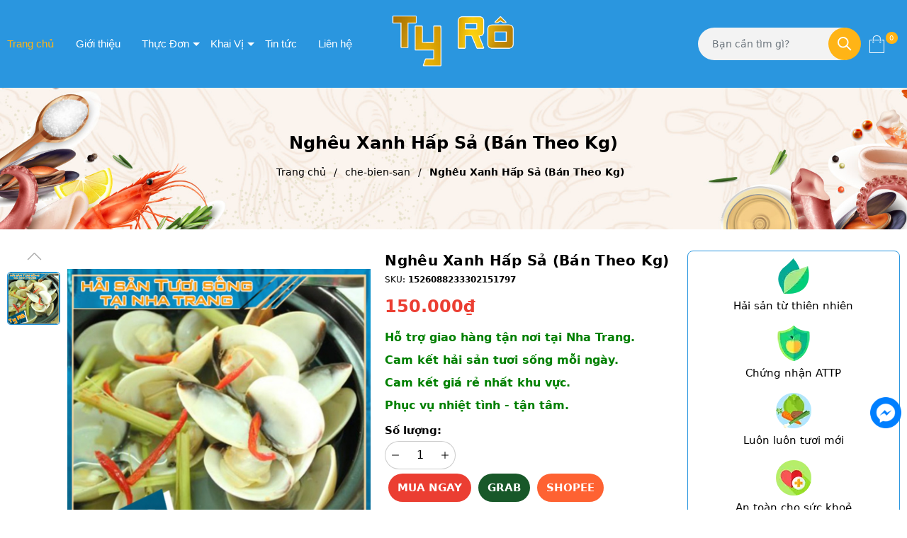

--- FILE ---
content_type: text/javascript; charset=UTF-8
request_url: https://www.haisantyro.com/feeds/posts/default/-/che-bien-san?callback=jQuery22303779686881422344_1768636728576&alt=json&async=true&max-results=10&_=1768636728577
body_size: 6385
content:
// API callback
jQuery22303779686881422344_1768636728576({"version":"1.0","encoding":"UTF-8","feed":{"xmlns":"http://www.w3.org/2005/Atom","xmlns$openSearch":"http://a9.com/-/spec/opensearchrss/1.0/","xmlns$blogger":"http://schemas.google.com/blogger/2008","xmlns$georss":"http://www.georss.org/georss","xmlns$gd":"http://schemas.google.com/g/2005","xmlns$thr":"http://purl.org/syndication/thread/1.0","id":{"$t":"tag:blogger.com,1999:blog-5102756541228954013"},"updated":{"$t":"2024-12-19T10:26:38.303+07:00"},"category":[{"term":"san-pham"},{"term":"che-bien-san"},{"term":"tin-tuc"},{"term":"khai-vi"},{"term":"ngheu-so"},{"term":"tuoi-song"},{"term":"oc"},{"term":"muc-bachtuoc"},{"term":"tom"},{"term":"ca"},{"term":"cua-ghe"},{"term":"lau"},{"term":"com"},{"term":"goi"},{"term":"khuyen-mai"},{"term":"mi-xao"},{"term":"mon-khai-vi"},{"term":"chao"}],"title":{"type":"text","$t":"Ty Rô - Hải Sản Tươi Sống Tại Nha Trang"},"subtitle":{"type":"html","$t":""},"link":[{"rel":"http://schemas.google.com/g/2005#feed","type":"application/atom+xml","href":"https:\/\/www.haisantyro.com\/feeds\/posts\/default"},{"rel":"self","type":"application/atom+xml","href":"https:\/\/www.blogger.com\/feeds\/5102756541228954013\/posts\/default\/-\/che-bien-san?alt=json\u0026max-results=10"},{"rel":"alternate","type":"text/html","href":"https:\/\/www.haisantyro.com\/search\/label\/che-bien-san"},{"rel":"hub","href":"http://pubsubhubbub.appspot.com/"},{"rel":"next","type":"application/atom+xml","href":"https:\/\/www.blogger.com\/feeds\/5102756541228954013\/posts\/default\/-\/che-bien-san\/-\/che-bien-san?alt=json\u0026start-index=11\u0026max-results=10"}],"author":[{"name":{"$t":"Unknown"},"email":{"$t":"noreply@blogger.com"},"gd$image":{"rel":"http://schemas.google.com/g/2005#thumbnail","width":"16","height":"16","src":"https:\/\/img1.blogblog.com\/img\/b16-rounded.gif"}}],"generator":{"version":"7.00","uri":"http://www.blogger.com","$t":"Blogger"},"openSearch$totalResults":{"$t":"191"},"openSearch$startIndex":{"$t":"1"},"openSearch$itemsPerPage":{"$t":"10"},"entry":[{"id":{"$t":"tag:blogger.com,1999:blog-5102756541228954013.post-2297389036326376198"},"published":{"$t":"2022-03-19T16:25:00.001+07:00"},"updated":{"$t":"2022-05-18T23:53:13.075+07:00"},"category":[{"scheme":"http://www.blogger.com/atom/ns#","term":"che-bien-san"},{"scheme":"http://www.blogger.com/atom/ns#","term":"com"},{"scheme":"http://www.blogger.com/atom/ns#","term":"khai-vi"},{"scheme":"http://www.blogger.com/atom/ns#","term":"san-pham"}],"title":{"type":"text","$t":"Trứng Chiên Cà (Bán Theo Phần)"},"content":{"type":"html","$t":"\u003Cp\u003E\u003Cspan style=\"font-family:arial;font-size:large\"\u003E\u003C\/span\u003E\u003C\/p\u003E\u003Cdiv class=\"separator\" style=\"clear:both;text-align:center;display:none\"\u003E\u003Cspan style=\"font-family:arial;font-size:large\"\u003E\u003Cimg border=\"0\" src=\"https:\/\/blogger.googleusercontent.com\/img\/b\/R29vZ2xl\/AVvXsEhMxdyU8ZVfUVrhhXN4Twl2HdTbRlMOeGqVgmA5Z5NPLvheJuXV1RYnkwO4XiB87h4RGPogBm1kvigqAziRPH6-GsFw7kqy1LXxfVF2EBX9K7EV861gdr2Tt1__emXBiaP0OoI9hFAlhevr\/s16000\/trungchienca.jpg\"\u003E\u003C\/span\u003E\u003C\/div\u003E\u003Cspan style=\"font-family:arial;font-size:large\"\u003E\u003Cspan style=\"background-color:white;box-sizing:border-box;color:#121314;font-weight:bolder;text-align:justify\"\u003EKhi du lịch đến Nha Trang\u003C\/span\u003E\u003Cspan style=\"background-color:white;box-sizing:border-box;color:#121314;text-align:justify\"\u003E \u003C\/span\u003E\u003Cspan style=\"background-color:white;box-sizing:border-box;color:#121314;text-align:justify\"\u003Echúng ta sẽ nghĩ đến những cảnh đẹp, những địa điểm vui chơi nổi tiếng, những bờ cát trắng với biển trong xanh mà ai trong chúng ta đến một lần vẫn sẽ lưu luyến. Ngoài du ngoạn các cảnh đẹp, tham gia các hoạt động vui chơi giải trí trên biển và dưới biển, bạn còn có thể tận hưởng hương vị đặc biệt của biển Nha Trang đó là thưởng thức các món ăn vô cùng tươi sống thơm nồng hương vị mặn mòi của biển.\u003C\/span\u003E\u003C\/span\u003E\u003Cp\u003E\u003C\/p\u003E\u003Cdiv style=\"background-color:white;box-sizing:border-box;color:#121314;text-align:justify\"\u003E\u003Cspan style=\"box-sizing:border-box\"\u003E\u003Cspan style=\"font-family:arial;font-size:large\"\u003EBuổi chiều đến là thời điểm vô cùng thích hợp để bạn ghé chân vào một quán hải sản để thưởng thức những món ngon sau một ngày khám phá Nha trang.\u003C\/span\u003E\u003C\/span\u003E\u003C\/div\u003E\u003Cdiv style=\"background-color:white;box-sizing:border-box;color:#121314;text-align:justify\"\u003E\u003Cspan style=\"box-sizing:border-box\"\u003E\u003Cspan style=\"font-family:arial;font-size:large\"\u003E    Hãy đến ngay với \u003Cspan style=\"box-sizing:border-box;font-weight:bolder\"\u003ENhà Hàng Hải Sản Ty Rô\u003C\/span\u003E để được thả mình giữa thiên đường hải sản tươi sống được chúng tôi chọn lựa kĩ càng, chất lượng ngay tại bến cảng. Với tiêu chí Chất Lượng được đặt lên hàng đầu. Chúng tôi chắc chắn bạn sẽ hài lòng ngay lần đầu tiên với chất lượng hải sản và phục vụ của chúng tôi.\u003C\/span\u003E\u003C\/span\u003E\u003C\/div\u003E\u003Cspan style=\"background-color:white;box-sizing:border-box;color:#121314\"\u003E\u003Cspan style=\"font-family:arial;font-size:large\"\u003E\u003Cspan style=\"box-sizing:border-box\"\u003E\u003Cspan style=\"box-sizing:border-box;white-space:pre-wrap\"\u003E\u003Cdiv style=\"box-sizing:border-box;text-align:justify\"\u003E\u003Cspan style=\"box-sizing:border-box\"\u003E    \u003C\/span\u003E\u003Cspan style=\"box-sizing:border-box\"\u003EHải sản ở \u003C\/span\u003E\u003Cspan style=\"box-sizing:border-box;font-weight:bolder\"\u003ENhà Hàng Hải Sản Ty Rô\u003C\/span\u003E\u003Cspan style=\"box-sizing:border-box\"\u003E chúng tôi sẽ đem đến cho bạn nhiều lựa chọn chất lượng như:\u003C\/span\u003E\u003C\/div\u003E\u003C\/span\u003E\u003Cspan style=\"box-sizing:border-box;white-space:pre-wrap\"\u003E\u003Cdiv style=\"box-sizing:border-box;text-align:justify\"\u003E\u003Cspan style=\"box-sizing:border-box\"\u003E1\/ Hải sản tươi sống ngay tại hồ.\u003C\/span\u003E\u003C\/div\u003E\u003C\/span\u003E\u003Cspan style=\"box-sizing:border-box;white-space:pre-wrap\"\u003E\u003Cdiv style=\"box-sizing:border-box;text-align:justify\"\u003E\u003Cspan style=\"box-sizing:border-box\"\u003E2\/ Giá cả được niêm yết rõ trên từng loại.\u003C\/span\u003E\u003C\/div\u003E\u003C\/span\u003E\u003Cspan style=\"box-sizing:border-box;white-space:pre-wrap\"\u003E\u003Cdiv style=\"box-sizing:border-box;text-align:justify\"\u003E\u003Cspan style=\"box-sizing:border-box\"\u003E3\/ Nhân viên báo giá chi tiết từng món.\u003C\/span\u003E\u003C\/div\u003E\u003C\/span\u003E\u003Cspan style=\"box-sizing:border-box\"\u003E\u003Cdiv style=\"box-sizing:border-box;text-align:justify\"\u003E\u003Cspan style=\"box-sizing:border-box;white-space:pre-wrap\"\u003E4\/ Không gian quán rộng rãi\u003C\/span\u003E\u003C\/div\u003E\u003C\/span\u003E\u003Cspan style=\"box-sizing:border-box\"\u003E\u003Cdiv style=\"box-sizing:border-box;text-align:justify\"\u003E\u003Cspan style=\"box-sizing:border-box;white-space:pre-wrap\"\u003E5\/ Nhân viên nhiệt tình tư vấn. Hỗ trợ bạn \u0026quot;đi chợ\u0026quot; phù hợp với nhu cầu của bạn và gia đình.\u003C\/span\u003E\u003C\/div\u003E\u003C\/span\u003E\u003Cspan style=\"box-sizing:border-box\"\u003E\u003Cdiv style=\"box-sizing:border-box;text-align:justify\"\u003E\u003Cspan style=\"box-sizing:border-box;white-space:pre-wrap\"\u003E    \u003C\/span\u003E\u003Cspan style=\"box-sizing:border-box;white-space:pre-wrap\"\u003E✅ Đặc Biệt : Ghẹ, Cua, Tôm,... bao chắc thịt. Hỗ trợ đổi trả ngay tại bàn nếu tôm, cua bị \u0026quot;Ốp Thịt\u0026quot;. \u003C\/span\u003E\u003C\/div\u003E\u003C\/span\u003E\u003Cspan style=\"box-sizing:border-box;white-space:pre-wrap\"\u003E\u003Cdiv style=\"box-sizing:border-box;text-align:justify\"\u003E    ✅ Nói không với hải sản kém chất lượng.\u003C\/div\u003E\u003C\/span\u003E\u003Cspan style=\"box-sizing:border-box\"\u003E\u003Cdiv style=\"box-sizing:border-box;text-align:justify\"\u003E\u003Cspan style=\"box-sizing:border-box;white-space:pre-wrap\"\u003E    \u003C\/span\u003E\u003Cspan style=\"box-sizing:border-box;white-space:pre-wrap\"\u003EChúng tôi mong rằng \u003C\/span\u003E\u003Cspan style=\"box-sizing:border-box;font-weight:bolder;white-space:pre-wrap\"\u003ENhà Hàng Hải Sản Ty Rô\u003C\/span\u003E\u003Cspan style=\"box-sizing:border-box;white-space:pre-wrap\"\u003E của chúng tôi sẽ là địa điểm không thể thiếu trong lịch trình của quý khách khi đến với Thành Phố Biển Nha Trang xinh đẹp.\u003C\/span\u003E\u003C\/div\u003E\u003C\/span\u003E\u003Cspan face=\"Roboto, sans-serif\" style=\"box-sizing:border-box;color:#303030\"\u003E\u003Cdiv style=\"box-sizing:border-box;text-align:justify\"\u003E●●●●●●●●●●●●●●●●●●●●●●●\u003C\/div\u003E\u003C\/span\u003E\u003Cspan face=\"Roboto, sans-serif\" style=\"box-sizing:border-box;color:#303030\"\u003E\u003Cdiv style=\"box-sizing:border-box;text-align:justify\"\u003E\u003Cspan style=\"box-sizing:border-box;font-weight:bolder\"\u003ENHÀ HÀNG HẢI SẢN TY RÔ\u003C\/span\u003E\u003C\/div\u003E\u003C\/span\u003E\u003Cspan face=\"Roboto, sans-serif\" style=\"box-sizing:border-box;color:#303030\"\u003E\u003Cdiv style=\"box-sizing:border-box;text-align:justify\"\u003E\u003Cspan style=\"box-sizing:border-box;font-weight:bolder\"\u003EĐịa chỉ: 5A TÔ HIỆU, THÀNH PHỐ NHA TRANG, TỈNH KHÁNH HÒA\u003C\/span\u003E\u003C\/div\u003E\u003C\/span\u003E\u003C\/span\u003E\u003Cspan face=\"Roboto, sans-serif\" style=\"box-sizing:border-box;color:#303030\"\u003E\u003Cdiv style=\"box-sizing:border-box;text-align:justify\"\u003E\u003Cspan style=\"box-sizing:border-box;font-weight:bolder\"\u003E\u003Cspan style=\"box-sizing:border-box\"\u003EĐiện thoại: 090.540.1236\u003C\/span\u003E\u003C\/span\u003E\u003C\/div\u003E\u003C\/span\u003E\u003C\/span\u003E\u003C\/span\u003E  "},"link":[{"href":"http:\/\/giaban.com","length":"0","rel":"enclosure","type":"30000"},{"href":"http:\/\/giacu.com","length":"0","rel":"enclosure","type":"empty"},{"rel":"replies","type":"application/atom+xml","href":"https:\/\/www.haisantyro.com\/feeds\/2297389036326376198\/comments\/default","title":"Đăng Nhận xét"},{"rel":"replies","type":"text/html","href":"https:\/\/www.haisantyro.com\/2022\/03\/trung-chien-ca.html#comment-form","title":"0 Nhận xét"},{"rel":"edit","type":"application/atom+xml","href":"https:\/\/www.blogger.com\/feeds\/5102756541228954013\/posts\/default\/2297389036326376198"},{"rel":"self","type":"application/atom+xml","href":"https:\/\/www.blogger.com\/feeds\/5102756541228954013\/posts\/default\/2297389036326376198"},{"rel":"alternate","type":"text/html","href":"https:\/\/www.haisantyro.com\/2022\/03\/trung-chien-ca.html","title":"Trứng Chiên Cà (Bán Theo Phần)"}],"author":[{"name":{"$t":"Unknown"},"email":{"$t":"noreply@blogger.com"},"gd$image":{"rel":"http://schemas.google.com/g/2005#thumbnail","width":"16","height":"16","src":"https:\/\/img1.blogblog.com\/img\/b16-rounded.gif"}}],"media$thumbnail":{"xmlns$media":"http://search.yahoo.com/mrss/","url":"https:\/\/blogger.googleusercontent.com\/img\/b\/R29vZ2xl\/AVvXsEhMxdyU8ZVfUVrhhXN4Twl2HdTbRlMOeGqVgmA5Z5NPLvheJuXV1RYnkwO4XiB87h4RGPogBm1kvigqAziRPH6-GsFw7kqy1LXxfVF2EBX9K7EV861gdr2Tt1__emXBiaP0OoI9hFAlhevr\/s72-c\/trungchienca.jpg","height":"72","width":"72"},"thr$total":{"$t":"0"}},{"id":{"$t":"tag:blogger.com,1999:blog-5102756541228954013.post-8561105276645209075"},"published":{"$t":"2022-03-19T15:53:00.005+07:00"},"updated":{"$t":"2022-05-21T11:38:25.777+07:00"},"category":[{"scheme":"http://www.blogger.com/atom/ns#","term":"che-bien-san"},{"scheme":"http://www.blogger.com/atom/ns#","term":"san-pham"},{"scheme":"http://www.blogger.com/atom/ns#","term":"tom"}],"title":{"type":"text","$t":"Tôm Hùm Tây Úc Nướng\/1kg (Size 1kg-1,2kg\/Con) (Giá Có Thể Thay Đổi Theo Mùa)"},"content":{"type":"html","$t":"\u003Cp\u003E\u003Cspan style=\"font-family: arial; font-size: large;\"\u003E\u003C\/span\u003E\u003C\/p\u003E\u003Cdiv class=\"separator\" style=\"clear: both; display: none; text-align: center;\"\u003E\u003Cspan style=\"font-family: arial; font-size: large;\"\u003E\u003Cimg border=\"0\" src=\"https:\/\/blogger.googleusercontent.com\/img\/b\/R29vZ2xl\/AVvXsEgVc0dK17ehz0EW56nYdIlHJ_iGqVlPzCY3BVjwgZYsSGLagmtaMZcPijw6wnQBRC4NlCfmC-IdODBhaI1j9vctiSLU9onhkmW8WLCjqy2YK-PpSgqbEq3__VrA826TeXdn7R9VjGKs7R9T\/s16000\/tomhumtayucnuongphomai.jpg\" \/\u003E\u003C\/span\u003E\u003C\/div\u003E\u003Cspan style=\"font-family: arial; font-size: large;\"\u003E\u003Cspan style=\"background-color: white; box-sizing: border-box; color: #121314; font-weight: bolder; text-align: justify;\"\u003EKhi du lịch đến Nha Trang\u003C\/span\u003E\u003Cspan style=\"background-color: white; box-sizing: border-box; color: #121314; text-align: justify;\"\u003E\u0026nbsp;\u003C\/span\u003E\u003Cspan style=\"background-color: white; box-sizing: border-box; color: #121314; text-align: justify;\"\u003Echúng ta sẽ nghĩ đến những cảnh đẹp, những địa điểm vui chơi nổi tiếng, những bờ cát trắng với biển trong xanh mà ai trong chúng ta đến một lần vẫn sẽ lưu luyến. Ngoài du ngoạn các cảnh đẹp, tham gia các hoạt động vui chơi giải trí trên biển và dưới biển, bạn còn có thể tận hưởng hương vị đặc biệt của biển Nha Trang đó là thưởng thức các món ăn vô cùng tươi sống thơm nồng hương vị mặn mòi của biển.\u003C\/span\u003E\u003C\/span\u003E\u003Cp\u003E\u003C\/p\u003E\u003Cdiv style=\"background-color: white; box-sizing: border-box; color: #121314; text-align: justify;\"\u003E\u003Cspan style=\"box-sizing: border-box;\"\u003E\u003Cspan style=\"font-family: arial; font-size: large;\"\u003EBuổi chiều đến là thời điểm vô cùng thích hợp để bạn ghé chân vào một quán hải sản để thưởng thức những món ngon sau một ngày khám phá Nha trang.\u003C\/span\u003E\u003C\/span\u003E\u003C\/div\u003E\u003Cdiv style=\"background-color: white; box-sizing: border-box; color: #121314; text-align: justify;\"\u003E\u003Cspan style=\"box-sizing: border-box;\"\u003E\u003Cspan style=\"font-family: arial; font-size: large;\"\u003E\u0026nbsp; \u0026nbsp; Hãy đến ngay với\u0026nbsp;\u003Cspan style=\"box-sizing: border-box; font-weight: bolder;\"\u003ENhà Hàng Hải Sản Ty Rô\u003C\/span\u003E\u0026nbsp;để được thả mình giữa thiên đường hải sản tươi sống được chúng tôi chọn lựa kĩ càng, chất lượng ngay tại bến cảng. Với tiêu chí Chất Lượng được đặt lên hàng đầu. Chúng tôi chắc chắn bạn sẽ hài lòng ngay lần đầu tiên với chất lượng hải sản và phục vụ của chúng tôi.\u003C\/span\u003E\u003C\/span\u003E\u003C\/div\u003E\u003Cspan style=\"background-color: white; box-sizing: border-box; color: #121314;\"\u003E\u003Cspan style=\"font-family: arial; font-size: large;\"\u003E\u003Cspan style=\"box-sizing: border-box;\"\u003E\u003Cspan style=\"box-sizing: border-box; white-space: pre-wrap;\"\u003E\u003Cdiv style=\"box-sizing: border-box; text-align: justify;\"\u003E\u003Cspan style=\"box-sizing: border-box;\"\u003E\u0026nbsp;\u0026nbsp; \u0026nbsp;\u003C\/span\u003E\u003Cspan style=\"box-sizing: border-box;\"\u003EHải sản ở \u003C\/span\u003E\u003Cspan style=\"box-sizing: border-box; font-weight: bolder;\"\u003ENhà Hàng Hải Sản Ty Rô\u003C\/span\u003E\u003Cspan style=\"box-sizing: border-box;\"\u003E chúng tôi sẽ đem đến cho bạn nhiều lựa chọn chất lượng như:\u003C\/span\u003E\u003C\/div\u003E\u003C\/span\u003E\u003Cspan style=\"box-sizing: border-box; white-space: pre-wrap;\"\u003E\u003Cdiv style=\"box-sizing: border-box; text-align: justify;\"\u003E\u003Cspan style=\"box-sizing: border-box;\"\u003E1\/ Hải sản tươi sống ngay tại hồ.\u003C\/span\u003E\u003C\/div\u003E\u003C\/span\u003E\u003Cspan style=\"box-sizing: border-box; white-space: pre-wrap;\"\u003E\u003Cdiv style=\"box-sizing: border-box; text-align: justify;\"\u003E\u003Cspan style=\"box-sizing: border-box;\"\u003E2\/ Giá cả được niêm yết rõ trên từng loại.\u003C\/span\u003E\u003C\/div\u003E\u003C\/span\u003E\u003Cspan style=\"box-sizing: border-box; white-space: pre-wrap;\"\u003E\u003Cdiv style=\"box-sizing: border-box; text-align: justify;\"\u003E\u003Cspan style=\"box-sizing: border-box;\"\u003E3\/ Nhân viên báo giá chi tiết từng món.\u003C\/span\u003E\u003C\/div\u003E\u003C\/span\u003E\u003Cspan style=\"box-sizing: border-box;\"\u003E\u003Cdiv style=\"box-sizing: border-box; text-align: justify;\"\u003E\u003Cspan style=\"box-sizing: border-box; white-space: pre-wrap;\"\u003E4\/ Không gian quán rộng rãi\u003C\/span\u003E\u003C\/div\u003E\u003C\/span\u003E\u003Cspan style=\"box-sizing: border-box;\"\u003E\u003Cdiv style=\"box-sizing: border-box; text-align: justify;\"\u003E\u003Cspan style=\"box-sizing: border-box; white-space: pre-wrap;\"\u003E5\/ Nhân viên nhiệt tình tư vấn. Hỗ trợ bạn \"đi chợ\" phù hợp với nhu cầu của bạn và gia đình.\u003C\/span\u003E\u003C\/div\u003E\u003C\/span\u003E\u003Cspan style=\"box-sizing: border-box;\"\u003E\u003Cdiv style=\"box-sizing: border-box; text-align: justify;\"\u003E\u003Cspan style=\"box-sizing: border-box; white-space: pre-wrap;\"\u003E\u0026nbsp;\u0026nbsp; \u0026nbsp;\u003C\/span\u003E\u003Cspan style=\"box-sizing: border-box; white-space: pre-wrap;\"\u003E✅ Đặc Biệt : Ghẹ, Cua, Tôm,... bao chắc thịt. Hỗ trợ đổi trả ngay tại bàn nếu tôm, cua bị \"Ốp Thịt\". \u003C\/span\u003E\u003C\/div\u003E\u003C\/span\u003E\u003Cspan style=\"box-sizing: border-box; white-space: pre-wrap;\"\u003E\u003Cdiv style=\"box-sizing: border-box; text-align: justify;\"\u003E\u0026nbsp;\u0026nbsp; \u0026nbsp;✅ Nói không với hải sản kém chất lượng.\u003C\/div\u003E\u003C\/span\u003E\u003Cspan style=\"box-sizing: border-box;\"\u003E\u003Cdiv style=\"box-sizing: border-box; text-align: justify;\"\u003E\u003Cspan style=\"box-sizing: border-box; white-space: pre-wrap;\"\u003E\u0026nbsp;\u0026nbsp; \u0026nbsp;\u003C\/span\u003E\u003Cspan style=\"box-sizing: border-box; white-space: pre-wrap;\"\u003EChúng tôi mong rằng \u003C\/span\u003E\u003Cspan style=\"box-sizing: border-box; font-weight: bolder; white-space: pre-wrap;\"\u003ENhà Hàng Hải Sản Ty Rô\u003C\/span\u003E\u003Cspan style=\"box-sizing: border-box; white-space: pre-wrap;\"\u003E của chúng tôi sẽ là địa điểm không thể thiếu trong lịch trình của quý khách khi đến với Thành Phố Biển Nha Trang xinh đẹp.\u003C\/span\u003E\u003C\/div\u003E\u003C\/span\u003E\u003Cspan face=\"Roboto, sans-serif\" style=\"box-sizing: border-box; color: #303030;\"\u003E\u003Cdiv style=\"box-sizing: border-box; text-align: justify;\"\u003E●●●●●●●●●●●●●●●●●●●●●●●\u003C\/div\u003E\u003C\/span\u003E\u003Cspan face=\"Roboto, sans-serif\" style=\"box-sizing: border-box; color: #303030;\"\u003E\u003Cdiv style=\"box-sizing: border-box; text-align: justify;\"\u003E\u003Cspan style=\"box-sizing: border-box; font-weight: bolder;\"\u003ENHÀ HÀNG HẢI SẢN TY RÔ\u003C\/span\u003E\u003C\/div\u003E\u003C\/span\u003E\u003Cspan face=\"Roboto, sans-serif\" style=\"box-sizing: border-box; color: #303030;\"\u003E\u003Cdiv style=\"box-sizing: border-box; text-align: justify;\"\u003E\u003Cspan style=\"box-sizing: border-box; font-weight: bolder;\"\u003EĐịa chỉ: 5A TÔ HIỆU, THÀNH PHỐ NHA TRANG, TỈNH KHÁNH HÒA\u003C\/span\u003E\u003C\/div\u003E\u003C\/span\u003E\u003C\/span\u003E\u003Cspan face=\"Roboto, sans-serif\" style=\"box-sizing: border-box; color: #303030;\"\u003E\u003Cdiv style=\"box-sizing: border-box; text-align: justify;\"\u003E\u003Cspan style=\"box-sizing: border-box; font-weight: bolder;\"\u003E\u003Cspan style=\"box-sizing: border-box;\"\u003EĐiện thoại: 090.540.1236\u003C\/span\u003E\u003C\/span\u003E\u003C\/div\u003E\u003C\/span\u003E\u003C\/span\u003E\u003C\/span\u003E  "},"link":[{"href":"http:\/\/giaban.com","length":"0","rel":"enclosure","type":"1600000"},{"href":"http:\/\/giacu.com","length":"0","rel":"enclosure","type":"empty"},{"rel":"replies","type":"application/atom+xml","href":"https:\/\/www.haisantyro.com\/feeds\/8561105276645209075\/comments\/default","title":"Đăng Nhận xét"},{"rel":"replies","type":"text/html","href":"https:\/\/www.haisantyro.com\/2022\/03\/tom-hum-tay-uc-nuong.html#comment-form","title":"0 Nhận xét"},{"rel":"edit","type":"application/atom+xml","href":"https:\/\/www.blogger.com\/feeds\/5102756541228954013\/posts\/default\/8561105276645209075"},{"rel":"self","type":"application/atom+xml","href":"https:\/\/www.blogger.com\/feeds\/5102756541228954013\/posts\/default\/8561105276645209075"},{"rel":"alternate","type":"text/html","href":"https:\/\/www.haisantyro.com\/2022\/03\/tom-hum-tay-uc-nuong.html","title":"Tôm Hùm Tây Úc Nướng\/1kg (Size 1kg-1,2kg\/Con) (Giá Có Thể Thay Đổi Theo Mùa)"}],"author":[{"name":{"$t":"Unknown"},"email":{"$t":"noreply@blogger.com"},"gd$image":{"rel":"http://schemas.google.com/g/2005#thumbnail","width":"16","height":"16","src":"https:\/\/img1.blogblog.com\/img\/b16-rounded.gif"}}],"media$thumbnail":{"xmlns$media":"http://search.yahoo.com/mrss/","url":"https:\/\/blogger.googleusercontent.com\/img\/b\/R29vZ2xl\/AVvXsEgVc0dK17ehz0EW56nYdIlHJ_iGqVlPzCY3BVjwgZYsSGLagmtaMZcPijw6wnQBRC4NlCfmC-IdODBhaI1j9vctiSLU9onhkmW8WLCjqy2YK-PpSgqbEq3__VrA826TeXdn7R9VjGKs7R9T\/s72-c\/tomhumtayucnuongphomai.jpg","height":"72","width":"72"},"thr$total":{"$t":"0"}},{"id":{"$t":"tag:blogger.com,1999:blog-5102756541228954013.post-1000018157392371246"},"published":{"$t":"2022-03-19T15:52:00.005+07:00"},"updated":{"$t":"2022-05-21T11:38:37.770+07:00"},"category":[{"scheme":"http://www.blogger.com/atom/ns#","term":"che-bien-san"},{"scheme":"http://www.blogger.com/atom/ns#","term":"san-pham"},{"scheme":"http://www.blogger.com/atom/ns#","term":"tom"}],"title":{"type":"text","$t":"Tôm Hùm Tây Úc Nướng Phô Mai\/1Kg (Size 1kg-1,2kg\/Con) (Giá Có Thể Thay Đổi Theo Mùa)"},"content":{"type":"html","$t":"\u003Cp\u003E\u003Cspan style=\"font-family: arial; font-size: large;\"\u003E\u003C\/span\u003E\u003C\/p\u003E\u003Cdiv class=\"separator\" style=\"clear: both; display: none; text-align: center;\"\u003E\u003Cspan style=\"font-family: arial; font-size: large;\"\u003E\u003Cimg border=\"0\" src=\"https:\/\/blogger.googleusercontent.com\/img\/b\/R29vZ2xl\/AVvXsEiCH1bxhSooGK9I4jp86XS7YRxOCn_tbLbKA-RgSd3B3o2SoKWp2-HGyeXBVUvOL1MwpvC8NkefC4r6WqnbmbfLnNj2cPXg_UA8lzhZ9IC4VZyN3JQLMLiytNaKJcjM-0i7-wxIqyr0Kk8n\/s16000\/tomhumtayucnuongphomai1.jpg\" \/\u003E\u003C\/span\u003E\u003C\/div\u003E\u003Cspan style=\"font-family: arial; font-size: large;\"\u003E\u003Cspan style=\"background-color: white; box-sizing: border-box; color: #121314; font-weight: bolder; text-align: justify;\"\u003EKhi du lịch đến Nha Trang\u003C\/span\u003E\u003Cspan style=\"background-color: white; box-sizing: border-box; color: #121314; text-align: justify;\"\u003E\u0026nbsp;\u003C\/span\u003E\u003Cspan style=\"background-color: white; box-sizing: border-box; color: #121314; text-align: justify;\"\u003Echúng ta sẽ nghĩ đến những cảnh đẹp, những địa điểm vui chơi nổi tiếng, những bờ cát trắng với biển trong xanh mà ai trong chúng ta đến một lần vẫn sẽ lưu luyến. Ngoài du ngoạn các cảnh đẹp, tham gia các hoạt động vui chơi giải trí trên biển và dưới biển, bạn còn có thể tận hưởng hương vị đặc biệt của biển Nha Trang đó là thưởng thức các món ăn vô cùng tươi sống thơm nồng hương vị mặn mòi của biển.\u003C\/span\u003E\u003C\/span\u003E\u003Cp\u003E\u003C\/p\u003E\u003Cdiv style=\"background-color: white; box-sizing: border-box; color: #121314; text-align: justify;\"\u003E\u003Cspan style=\"box-sizing: border-box;\"\u003E\u003Cspan style=\"font-family: arial; font-size: large;\"\u003EBuổi chiều đến là thời điểm vô cùng thích hợp để bạn ghé chân vào một quán hải sản để thưởng thức những món ngon sau một ngày khám phá Nha trang.\u003C\/span\u003E\u003C\/span\u003E\u003C\/div\u003E\u003Cdiv style=\"background-color: white; box-sizing: border-box; color: #121314; text-align: justify;\"\u003E\u003Cspan style=\"box-sizing: border-box;\"\u003E\u003Cspan style=\"font-family: arial; font-size: large;\"\u003E\u0026nbsp; \u0026nbsp; Hãy đến ngay với\u0026nbsp;\u003Cspan style=\"box-sizing: border-box; font-weight: bolder;\"\u003ENhà Hàng Hải Sản Ty Rô\u003C\/span\u003E\u0026nbsp;để được thả mình giữa thiên đường hải sản tươi sống được chúng tôi chọn lựa kĩ càng, chất lượng ngay tại bến cảng. Với tiêu chí Chất Lượng được đặt lên hàng đầu. Chúng tôi chắc chắn bạn sẽ hài lòng ngay lần đầu tiên với chất lượng hải sản và phục vụ của chúng tôi.\u003C\/span\u003E\u003C\/span\u003E\u003C\/div\u003E\u003Cspan style=\"background-color: white; box-sizing: border-box; color: #121314;\"\u003E\u003Cspan style=\"font-family: arial; font-size: large;\"\u003E\u003Cspan style=\"box-sizing: border-box;\"\u003E\u003Cspan style=\"box-sizing: border-box; white-space: pre-wrap;\"\u003E\u003Cdiv style=\"box-sizing: border-box; text-align: justify;\"\u003E\u003Cspan style=\"box-sizing: border-box;\"\u003E\u0026nbsp;\u0026nbsp; \u0026nbsp;\u003C\/span\u003E\u003Cspan style=\"box-sizing: border-box;\"\u003EHải sản ở \u003C\/span\u003E\u003Cspan style=\"box-sizing: border-box; font-weight: bolder;\"\u003ENhà Hàng Hải Sản Ty Rô\u003C\/span\u003E\u003Cspan style=\"box-sizing: border-box;\"\u003E chúng tôi sẽ đem đến cho bạn nhiều lựa chọn chất lượng như:\u003C\/span\u003E\u003C\/div\u003E\u003C\/span\u003E\u003Cspan style=\"box-sizing: border-box; white-space: pre-wrap;\"\u003E\u003Cdiv style=\"box-sizing: border-box; text-align: justify;\"\u003E\u003Cspan style=\"box-sizing: border-box;\"\u003E1\/ Hải sản tươi sống ngay tại hồ.\u003C\/span\u003E\u003C\/div\u003E\u003C\/span\u003E\u003Cspan style=\"box-sizing: border-box; white-space: pre-wrap;\"\u003E\u003Cdiv style=\"box-sizing: border-box; text-align: justify;\"\u003E\u003Cspan style=\"box-sizing: border-box;\"\u003E2\/ Giá cả được niêm yết rõ trên từng loại.\u003C\/span\u003E\u003C\/div\u003E\u003C\/span\u003E\u003Cspan style=\"box-sizing: border-box; white-space: pre-wrap;\"\u003E\u003Cdiv style=\"box-sizing: border-box; text-align: justify;\"\u003E\u003Cspan style=\"box-sizing: border-box;\"\u003E3\/ Nhân viên báo giá chi tiết từng món.\u003C\/span\u003E\u003C\/div\u003E\u003C\/span\u003E\u003Cspan style=\"box-sizing: border-box;\"\u003E\u003Cdiv style=\"box-sizing: border-box; text-align: justify;\"\u003E\u003Cspan style=\"box-sizing: border-box; white-space: pre-wrap;\"\u003E4\/ Không gian quán rộng rãi\u003C\/span\u003E\u003C\/div\u003E\u003C\/span\u003E\u003Cspan style=\"box-sizing: border-box;\"\u003E\u003Cdiv style=\"box-sizing: border-box; text-align: justify;\"\u003E\u003Cspan style=\"box-sizing: border-box; white-space: pre-wrap;\"\u003E5\/ Nhân viên nhiệt tình tư vấn. Hỗ trợ bạn \"đi chợ\" phù hợp với nhu cầu của bạn và gia đình.\u003C\/span\u003E\u003C\/div\u003E\u003C\/span\u003E\u003Cspan style=\"box-sizing: border-box;\"\u003E\u003Cdiv style=\"box-sizing: border-box; text-align: justify;\"\u003E\u003Cspan style=\"box-sizing: border-box; white-space: pre-wrap;\"\u003E\u0026nbsp;\u0026nbsp; \u0026nbsp;\u003C\/span\u003E\u003Cspan style=\"box-sizing: border-box; white-space: pre-wrap;\"\u003E✅ Đặc Biệt : Ghẹ, Cua, Tôm,... bao chắc thịt. Hỗ trợ đổi trả ngay tại bàn nếu tôm, cua bị \"Ốp Thịt\". \u003C\/span\u003E\u003C\/div\u003E\u003C\/span\u003E\u003Cspan style=\"box-sizing: border-box; white-space: pre-wrap;\"\u003E\u003Cdiv style=\"box-sizing: border-box; text-align: justify;\"\u003E\u0026nbsp;\u0026nbsp; \u0026nbsp;✅ Nói không với hải sản kém chất lượng.\u003C\/div\u003E\u003C\/span\u003E\u003Cspan style=\"box-sizing: border-box;\"\u003E\u003Cdiv style=\"box-sizing: border-box; text-align: justify;\"\u003E\u003Cspan style=\"box-sizing: border-box; white-space: pre-wrap;\"\u003E\u0026nbsp;\u0026nbsp; \u0026nbsp;\u003C\/span\u003E\u003Cspan style=\"box-sizing: border-box; white-space: pre-wrap;\"\u003EChúng tôi mong rằng \u003C\/span\u003E\u003Cspan style=\"box-sizing: border-box; font-weight: bolder; white-space: pre-wrap;\"\u003ENhà Hàng Hải Sản Ty Rô\u003C\/span\u003E\u003Cspan style=\"box-sizing: border-box; white-space: pre-wrap;\"\u003E của chúng tôi sẽ là địa điểm không thể thiếu trong lịch trình của quý khách khi đến với Thành Phố Biển Nha Trang xinh đẹp.\u003C\/span\u003E\u003C\/div\u003E\u003C\/span\u003E\u003Cspan face=\"Roboto, sans-serif\" style=\"box-sizing: border-box; color: #303030;\"\u003E\u003Cdiv style=\"box-sizing: border-box; text-align: justify;\"\u003E●●●●●●●●●●●●●●●●●●●●●●●\u003C\/div\u003E\u003C\/span\u003E\u003Cspan face=\"Roboto, sans-serif\" style=\"box-sizing: border-box; color: #303030;\"\u003E\u003Cdiv style=\"box-sizing: border-box; text-align: justify;\"\u003E\u003Cspan style=\"box-sizing: border-box; font-weight: bolder;\"\u003ENHÀ HÀNG HẢI SẢN TY RÔ\u003C\/span\u003E\u003C\/div\u003E\u003C\/span\u003E\u003Cspan face=\"Roboto, sans-serif\" style=\"box-sizing: border-box; color: #303030;\"\u003E\u003Cdiv style=\"box-sizing: border-box; text-align: justify;\"\u003E\u003Cspan style=\"box-sizing: border-box; font-weight: bolder;\"\u003EĐịa chỉ: 5A TÔ HIỆU, THÀNH PHỐ NHA TRANG, TỈNH KHÁNH HÒA\u003C\/span\u003E\u003C\/div\u003E\u003C\/span\u003E\u003C\/span\u003E\u003Cspan face=\"Roboto, sans-serif\" style=\"box-sizing: border-box; color: #303030;\"\u003E\u003Cdiv style=\"box-sizing: border-box; text-align: justify;\"\u003E\u003Cspan style=\"box-sizing: border-box; font-weight: bolder;\"\u003E\u003Cspan style=\"box-sizing: border-box;\"\u003EĐiện thoại: 090.540.1236\u003C\/span\u003E\u003C\/span\u003E\u003C\/div\u003E\u003C\/span\u003E\u003C\/span\u003E\u003C\/span\u003E  "},"link":[{"href":"http:\/\/giaban.com","length":"0","rel":"enclosure","type":"1600000"},{"href":"http:\/\/giacu.com","length":"0","rel":"enclosure","type":"empty"},{"rel":"replies","type":"application/atom+xml","href":"https:\/\/www.haisantyro.com\/feeds\/1000018157392371246\/comments\/default","title":"Đăng Nhận xét"},{"rel":"replies","type":"text/html","href":"https:\/\/www.haisantyro.com\/2022\/03\/tom-hum-tay-uc-nuong-pho-mai.html#comment-form","title":"0 Nhận xét"},{"rel":"edit","type":"application/atom+xml","href":"https:\/\/www.blogger.com\/feeds\/5102756541228954013\/posts\/default\/1000018157392371246"},{"rel":"self","type":"application/atom+xml","href":"https:\/\/www.blogger.com\/feeds\/5102756541228954013\/posts\/default\/1000018157392371246"},{"rel":"alternate","type":"text/html","href":"https:\/\/www.haisantyro.com\/2022\/03\/tom-hum-tay-uc-nuong-pho-mai.html","title":"Tôm Hùm Tây Úc Nướng Phô Mai\/1Kg (Size 1kg-1,2kg\/Con) (Giá Có Thể Thay Đổi Theo Mùa)"}],"author":[{"name":{"$t":"Unknown"},"email":{"$t":"noreply@blogger.com"},"gd$image":{"rel":"http://schemas.google.com/g/2005#thumbnail","width":"16","height":"16","src":"https:\/\/img1.blogblog.com\/img\/b16-rounded.gif"}}],"media$thumbnail":{"xmlns$media":"http://search.yahoo.com/mrss/","url":"https:\/\/blogger.googleusercontent.com\/img\/b\/R29vZ2xl\/AVvXsEiCH1bxhSooGK9I4jp86XS7YRxOCn_tbLbKA-RgSd3B3o2SoKWp2-HGyeXBVUvOL1MwpvC8NkefC4r6WqnbmbfLnNj2cPXg_UA8lzhZ9IC4VZyN3JQLMLiytNaKJcjM-0i7-wxIqyr0Kk8n\/s72-c\/tomhumtayucnuongphomai1.jpg","height":"72","width":"72"},"thr$total":{"$t":"0"}},{"id":{"$t":"tag:blogger.com,1999:blog-5102756541228954013.post-4519816557205555360"},"published":{"$t":"2022-03-19T15:50:00.010+07:00"},"updated":{"$t":"2022-05-21T11:38:53.955+07:00"},"category":[{"scheme":"http://www.blogger.com/atom/ns#","term":"che-bien-san"},{"scheme":"http://www.blogger.com/atom/ns#","term":"san-pham"},{"scheme":"http://www.blogger.com/atom/ns#","term":"tom"}],"title":{"type":"text","$t":"Tôm Hùm Tây Úc Cháy Tỏi\/1Kg (Size 1kg-1,2kg\/Con) (Giá Có Thể Thay Đổi Theo Mùa)"},"content":{"type":"html","$t":"\u003Cp\u003E\u003Cspan style=\"font-family: arial; font-size: large;\"\u003E\u003C\/span\u003E\u003C\/p\u003E\u003Cdiv class=\"separator\" style=\"clear: both; display: none; text-align: center;\"\u003E\u003Cspan style=\"font-family: arial; font-size: large;\"\u003E\u003Cimg border=\"0\" src=\"https:\/\/blogger.googleusercontent.com\/img\/b\/R29vZ2xl\/AVvXsEj8m3d0aL39_f6kdlYPXER3Tf4VVWhaezD04fGCrsI_hsQJLC5PZjYhZhv8BMBhDDdgCECWvrYX0rv0qjExkxuT2uawBbk8SGd7N9JvZ__MwcCJuDuGn1UVcq0nDMV2l2TIAbv0XQeTc3cW\/s16000\/tomhumtayucchaytoi.jpg\" \/\u003E\u003C\/span\u003E\u003C\/div\u003E\u003Cspan style=\"font-family: arial; font-size: large;\"\u003E\u003Cspan style=\"background-color: white; box-sizing: border-box; color: #121314; font-weight: bolder; text-align: justify;\"\u003EKhi du lịch đến Nha Trang\u003C\/span\u003E\u003Cspan style=\"background-color: white; box-sizing: border-box; color: #121314; text-align: justify;\"\u003E\u0026nbsp;\u003C\/span\u003E\u003Cspan style=\"background-color: white; box-sizing: border-box; color: #121314; text-align: justify;\"\u003Echúng ta sẽ nghĩ đến những cảnh đẹp, những địa điểm vui chơi nổi tiếng, những bờ cát trắng với biển trong xanh mà ai trong chúng ta đến một lần vẫn sẽ lưu luyến. Ngoài du ngoạn các cảnh đẹp, tham gia các hoạt động vui chơi giải trí trên biển và dưới biển, bạn còn có thể tận hưởng hương vị đặc biệt của biển Nha Trang đó là thưởng thức các món ăn vô cùng tươi sống thơm nồng hương vị mặn mòi của biển.\u003C\/span\u003E\u003C\/span\u003E\u003Cp\u003E\u003C\/p\u003E\u003Cdiv style=\"background-color: white; box-sizing: border-box; color: #121314; text-align: justify;\"\u003E\u003Cspan style=\"box-sizing: border-box;\"\u003E\u003Cspan style=\"font-family: arial; font-size: large;\"\u003EBuổi chiều đến là thời điểm vô cùng thích hợp để bạn ghé chân vào một quán hải sản để thưởng thức những món ngon sau một ngày khám phá Nha trang.\u003C\/span\u003E\u003C\/span\u003E\u003C\/div\u003E\u003Cdiv style=\"background-color: white; box-sizing: border-box; color: #121314; text-align: justify;\"\u003E\u003Cspan style=\"box-sizing: border-box;\"\u003E\u003Cspan style=\"font-family: arial; font-size: large;\"\u003E\u0026nbsp; \u0026nbsp; Hãy đến ngay với\u0026nbsp;\u003Cspan style=\"box-sizing: border-box; font-weight: bolder;\"\u003ENhà Hàng Hải Sản Ty Rô\u003C\/span\u003E\u0026nbsp;để được thả mình giữa thiên đường hải sản tươi sống được chúng tôi chọn lựa kĩ càng, chất lượng ngay tại bến cảng. Với tiêu chí Chất Lượng được đặt lên hàng đầu. Chúng tôi chắc chắn bạn sẽ hài lòng ngay lần đầu tiên với chất lượng hải sản và phục vụ của chúng tôi.\u003C\/span\u003E\u003C\/span\u003E\u003C\/div\u003E\u003Cspan style=\"background-color: white; box-sizing: border-box; color: #121314;\"\u003E\u003Cspan style=\"font-family: arial; font-size: large;\"\u003E\u003Cspan style=\"box-sizing: border-box;\"\u003E\u003Cspan style=\"box-sizing: border-box; white-space: pre-wrap;\"\u003E\u003Cdiv style=\"box-sizing: border-box; text-align: justify;\"\u003E\u003Cspan style=\"box-sizing: border-box;\"\u003E\u0026nbsp;\u0026nbsp; \u0026nbsp;\u003C\/span\u003E\u003Cspan style=\"box-sizing: border-box;\"\u003EHải sản ở \u003C\/span\u003E\u003Cspan style=\"box-sizing: border-box; font-weight: bolder;\"\u003ENhà Hàng Hải Sản Ty Rô\u003C\/span\u003E\u003Cspan style=\"box-sizing: border-box;\"\u003E chúng tôi sẽ đem đến cho bạn nhiều lựa chọn chất lượng như:\u003C\/span\u003E\u003C\/div\u003E\u003C\/span\u003E\u003Cspan style=\"box-sizing: border-box; white-space: pre-wrap;\"\u003E\u003Cdiv style=\"box-sizing: border-box; text-align: justify;\"\u003E\u003Cspan style=\"box-sizing: border-box;\"\u003E1\/ Hải sản tươi sống ngay tại hồ.\u003C\/span\u003E\u003C\/div\u003E\u003C\/span\u003E\u003Cspan style=\"box-sizing: border-box; white-space: pre-wrap;\"\u003E\u003Cdiv style=\"box-sizing: border-box; text-align: justify;\"\u003E\u003Cspan style=\"box-sizing: border-box;\"\u003E2\/ Giá cả được niêm yết rõ trên từng loại.\u003C\/span\u003E\u003C\/div\u003E\u003C\/span\u003E\u003Cspan style=\"box-sizing: border-box; white-space: pre-wrap;\"\u003E\u003Cdiv style=\"box-sizing: border-box; text-align: justify;\"\u003E\u003Cspan style=\"box-sizing: border-box;\"\u003E3\/ Nhân viên báo giá chi tiết từng món.\u003C\/span\u003E\u003C\/div\u003E\u003C\/span\u003E\u003Cspan style=\"box-sizing: border-box;\"\u003E\u003Cdiv style=\"box-sizing: border-box; text-align: justify;\"\u003E\u003Cspan style=\"box-sizing: border-box; white-space: pre-wrap;\"\u003E4\/ Không gian quán rộng rãi\u003C\/span\u003E\u003C\/div\u003E\u003C\/span\u003E\u003Cspan style=\"box-sizing: border-box;\"\u003E\u003Cdiv style=\"box-sizing: border-box; text-align: justify;\"\u003E\u003Cspan style=\"box-sizing: border-box; white-space: pre-wrap;\"\u003E5\/ Nhân viên nhiệt tình tư vấn. Hỗ trợ bạn \"đi chợ\" phù hợp với nhu cầu của bạn và gia đình.\u003C\/span\u003E\u003C\/div\u003E\u003C\/span\u003E\u003Cspan style=\"box-sizing: border-box;\"\u003E\u003Cdiv style=\"box-sizing: border-box; text-align: justify;\"\u003E\u003Cspan style=\"box-sizing: border-box; white-space: pre-wrap;\"\u003E\u0026nbsp;\u0026nbsp; \u0026nbsp;\u003C\/span\u003E\u003Cspan style=\"box-sizing: border-box; white-space: pre-wrap;\"\u003E✅ Đặc Biệt : Ghẹ, Cua, Tôm,... bao chắc thịt. Hỗ trợ đổi trả ngay tại bàn nếu tôm, cua bị \"Ốp Thịt\". \u003C\/span\u003E\u003C\/div\u003E\u003C\/span\u003E\u003Cspan style=\"box-sizing: border-box; white-space: pre-wrap;\"\u003E\u003Cdiv style=\"box-sizing: border-box; text-align: justify;\"\u003E\u0026nbsp;\u0026nbsp; \u0026nbsp;✅ Nói không với hải sản kém chất lượng.\u003C\/div\u003E\u003C\/span\u003E\u003Cspan style=\"box-sizing: border-box;\"\u003E\u003Cdiv style=\"box-sizing: border-box; text-align: justify;\"\u003E\u003Cspan style=\"box-sizing: border-box; white-space: pre-wrap;\"\u003E\u0026nbsp;\u0026nbsp; \u0026nbsp;\u003C\/span\u003E\u003Cspan style=\"box-sizing: border-box; white-space: pre-wrap;\"\u003EChúng tôi mong rằng \u003C\/span\u003E\u003Cspan style=\"box-sizing: border-box; font-weight: bolder; white-space: pre-wrap;\"\u003ENhà Hàng Hải Sản Ty Rô\u003C\/span\u003E\u003Cspan style=\"box-sizing: border-box; white-space: pre-wrap;\"\u003E của chúng tôi sẽ là địa điểm không thể thiếu trong lịch trình của quý khách khi đến với Thành Phố Biển Nha Trang xinh đẹp.\u003C\/span\u003E\u003C\/div\u003E\u003C\/span\u003E\u003Cspan face=\"Roboto, sans-serif\" style=\"box-sizing: border-box; color: #303030;\"\u003E\u003Cdiv style=\"box-sizing: border-box; text-align: justify;\"\u003E●●●●●●●●●●●●●●●●●●●●●●●\u003C\/div\u003E\u003C\/span\u003E\u003Cspan face=\"Roboto, sans-serif\" style=\"box-sizing: border-box; color: #303030;\"\u003E\u003Cdiv style=\"box-sizing: border-box; text-align: justify;\"\u003E\u003Cspan style=\"box-sizing: border-box; font-weight: bolder;\"\u003ENHÀ HÀNG HẢI SẢN TY RÔ\u003C\/span\u003E\u003C\/div\u003E\u003C\/span\u003E\u003Cspan face=\"Roboto, sans-serif\" style=\"box-sizing: border-box; color: #303030;\"\u003E\u003Cdiv style=\"box-sizing: border-box; text-align: justify;\"\u003E\u003Cspan style=\"box-sizing: border-box; font-weight: bolder;\"\u003EĐịa chỉ: 5A TÔ HIỆU, THÀNH PHỐ NHA TRANG, TỈNH KHÁNH HÒA\u003C\/span\u003E\u003C\/div\u003E\u003C\/span\u003E\u003C\/span\u003E\u003Cspan face=\"Roboto, sans-serif\" style=\"box-sizing: border-box; color: #303030;\"\u003E\u003Cdiv style=\"box-sizing: border-box; text-align: justify;\"\u003E\u003Cspan style=\"box-sizing: border-box; font-weight: bolder;\"\u003E\u003Cspan style=\"box-sizing: border-box;\"\u003EĐiện thoại: 090.540.1236\u003C\/span\u003E\u003C\/span\u003E\u003C\/div\u003E\u003C\/span\u003E\u003C\/span\u003E\u003C\/span\u003E  "},"link":[{"href":"http:\/\/giaban.com","length":"0","rel":"enclosure","type":"1600000"},{"href":"http:\/\/giacu.com","length":"0","rel":"enclosure","type":"empty"},{"rel":"replies","type":"application/atom+xml","href":"https:\/\/www.haisantyro.com\/feeds\/4519816557205555360\/comments\/default","title":"Đăng Nhận xét"},{"rel":"replies","type":"text/html","href":"https:\/\/www.haisantyro.com\/2022\/03\/tom-hum-tay-uc-chay-toi.html#comment-form","title":"0 Nhận xét"},{"rel":"edit","type":"application/atom+xml","href":"https:\/\/www.blogger.com\/feeds\/5102756541228954013\/posts\/default\/4519816557205555360"},{"rel":"self","type":"application/atom+xml","href":"https:\/\/www.blogger.com\/feeds\/5102756541228954013\/posts\/default\/4519816557205555360"},{"rel":"alternate","type":"text/html","href":"https:\/\/www.haisantyro.com\/2022\/03\/tom-hum-tay-uc-chay-toi.html","title":"Tôm Hùm Tây Úc Cháy Tỏi\/1Kg (Size 1kg-1,2kg\/Con) (Giá Có Thể Thay Đổi Theo Mùa)"}],"author":[{"name":{"$t":"Unknown"},"email":{"$t":"noreply@blogger.com"},"gd$image":{"rel":"http://schemas.google.com/g/2005#thumbnail","width":"16","height":"16","src":"https:\/\/img1.blogblog.com\/img\/b16-rounded.gif"}}],"media$thumbnail":{"xmlns$media":"http://search.yahoo.com/mrss/","url":"https:\/\/blogger.googleusercontent.com\/img\/b\/R29vZ2xl\/AVvXsEj8m3d0aL39_f6kdlYPXER3Tf4VVWhaezD04fGCrsI_hsQJLC5PZjYhZhv8BMBhDDdgCECWvrYX0rv0qjExkxuT2uawBbk8SGd7N9JvZ__MwcCJuDuGn1UVcq0nDMV2l2TIAbv0XQeTc3cW\/s72-c\/tomhumtayucchaytoi.jpg","height":"72","width":"72"},"thr$total":{"$t":"0"}},{"id":{"$t":"tag:blogger.com,1999:blog-5102756541228954013.post-828628566595235622"},"published":{"$t":"2022-03-19T15:49:00.010+07:00"},"updated":{"$t":"2022-05-21T11:39:12.017+07:00"},"category":[{"scheme":"http://www.blogger.com/atom/ns#","term":"che-bien-san"},{"scheme":"http://www.blogger.com/atom/ns#","term":"san-pham"},{"scheme":"http://www.blogger.com/atom/ns#","term":"tom"}],"title":{"type":"text","$t":"Tôm Hùm Tây Úc Hấp\/1Kg (Size 1kg-1,2kg\/Con) (Giá Có Thể Thay Đổi Theo Mùa)"},"content":{"type":"html","$t":"\u003Cp\u003E\u003Cspan style=\"font-family: arial; font-size: large;\"\u003E\u003C\/span\u003E\u003C\/p\u003E\u003Cdiv class=\"separator\" style=\"clear: both; display: none; text-align: center;\"\u003E\u003Cspan style=\"font-family: arial; font-size: large;\"\u003E\u003Cimg border=\"0\" src=\"https:\/\/blogger.googleusercontent.com\/img\/b\/R29vZ2xl\/AVvXsEg8U-g1XuCCzeGGeZV2dC11vcOhIe8iLxVb5-GA-slonVTY8A3ZKwdC9e9-ZHXz6xkSczDs-YAt01Lkux_LIFLOxoNcyDlSd8gURutg3Vq5jGBPphPAiefY_pfFMoH1gqmWnqToGMMVhRxC\/s16000\/tomhumhap.jpg\" \/\u003E\u003C\/span\u003E\u003C\/div\u003E\u003Cspan style=\"font-family: arial; font-size: large;\"\u003E\u003Cspan style=\"background-color: white; box-sizing: border-box; color: #121314; font-weight: bolder; text-align: justify;\"\u003EKhi du lịch đến Nha Trang\u003C\/span\u003E\u003Cspan style=\"background-color: white; box-sizing: border-box; color: #121314; text-align: justify;\"\u003E\u0026nbsp;\u003C\/span\u003E\u003Cspan style=\"background-color: white; box-sizing: border-box; color: #121314; text-align: justify;\"\u003Echúng ta sẽ nghĩ đến những cảnh đẹp, những địa điểm vui chơi nổi tiếng, những bờ cát trắng với biển trong xanh mà ai trong chúng ta đến một lần vẫn sẽ lưu luyến. Ngoài du ngoạn các cảnh đẹp, tham gia các hoạt động vui chơi giải trí trên biển và dưới biển, bạn còn có thể tận hưởng hương vị đặc biệt của biển Nha Trang đó là thưởng thức các món ăn vô cùng tươi sống thơm nồng hương vị mặn mòi của biển.\u003C\/span\u003E\u003C\/span\u003E\u003Cp\u003E\u003C\/p\u003E\u003Cdiv style=\"background-color: white; box-sizing: border-box; color: #121314; text-align: justify;\"\u003E\u003Cspan style=\"box-sizing: border-box;\"\u003E\u003Cspan style=\"font-family: arial; font-size: large;\"\u003EBuổi chiều đến là thời điểm vô cùng thích hợp để bạn ghé chân vào một quán hải sản để thưởng thức những món ngon sau một ngày khám phá Nha trang.\u003C\/span\u003E\u003C\/span\u003E\u003C\/div\u003E\u003Cdiv style=\"background-color: white; box-sizing: border-box; color: #121314; text-align: justify;\"\u003E\u003Cspan style=\"box-sizing: border-box;\"\u003E\u003Cspan style=\"font-family: arial; font-size: large;\"\u003E\u0026nbsp; \u0026nbsp; Hãy đến ngay với\u0026nbsp;\u003Cspan style=\"box-sizing: border-box; font-weight: bolder;\"\u003ENhà Hàng Hải Sản Ty Rô\u003C\/span\u003E\u0026nbsp;để được thả mình giữa thiên đường hải sản tươi sống được chúng tôi chọn lựa kĩ càng, chất lượng ngay tại bến cảng. Với tiêu chí Chất Lượng được đặt lên hàng đầu. Chúng tôi chắc chắn bạn sẽ hài lòng ngay lần đầu tiên với chất lượng hải sản và phục vụ của chúng tôi.\u003C\/span\u003E\u003C\/span\u003E\u003C\/div\u003E\u003Cspan style=\"background-color: white; box-sizing: border-box; color: #121314;\"\u003E\u003Cspan style=\"font-family: arial; font-size: large;\"\u003E\u003Cspan style=\"box-sizing: border-box;\"\u003E\u003Cspan style=\"box-sizing: border-box; white-space: pre-wrap;\"\u003E\u003Cdiv style=\"box-sizing: border-box; text-align: justify;\"\u003E\u003Cspan style=\"box-sizing: border-box;\"\u003E\u0026nbsp;\u0026nbsp; \u0026nbsp;\u003C\/span\u003E\u003Cspan style=\"box-sizing: border-box;\"\u003EHải sản ở \u003C\/span\u003E\u003Cspan style=\"box-sizing: border-box; font-weight: bolder;\"\u003ENhà Hàng Hải Sản Ty Rô\u003C\/span\u003E\u003Cspan style=\"box-sizing: border-box;\"\u003E chúng tôi sẽ đem đến cho bạn nhiều lựa chọn chất lượng như:\u003C\/span\u003E\u003C\/div\u003E\u003C\/span\u003E\u003Cspan style=\"box-sizing: border-box; white-space: pre-wrap;\"\u003E\u003Cdiv style=\"box-sizing: border-box; text-align: justify;\"\u003E\u003Cspan style=\"box-sizing: border-box;\"\u003E1\/ Hải sản tươi sống ngay tại hồ.\u003C\/span\u003E\u003C\/div\u003E\u003C\/span\u003E\u003Cspan style=\"box-sizing: border-box; white-space: pre-wrap;\"\u003E\u003Cdiv style=\"box-sizing: border-box; text-align: justify;\"\u003E\u003Cspan style=\"box-sizing: border-box;\"\u003E2\/ Giá cả được niêm yết rõ trên từng loại.\u003C\/span\u003E\u003C\/div\u003E\u003C\/span\u003E\u003Cspan style=\"box-sizing: border-box; white-space: pre-wrap;\"\u003E\u003Cdiv style=\"box-sizing: border-box; text-align: justify;\"\u003E\u003Cspan style=\"box-sizing: border-box;\"\u003E3\/ Nhân viên báo giá chi tiết từng món.\u003C\/span\u003E\u003C\/div\u003E\u003C\/span\u003E\u003Cspan style=\"box-sizing: border-box;\"\u003E\u003Cdiv style=\"box-sizing: border-box; text-align: justify;\"\u003E\u003Cspan style=\"box-sizing: border-box; white-space: pre-wrap;\"\u003E4\/ Không gian quán rộng rãi\u003C\/span\u003E\u003C\/div\u003E\u003C\/span\u003E\u003Cspan style=\"box-sizing: border-box;\"\u003E\u003Cdiv style=\"box-sizing: border-box; text-align: justify;\"\u003E\u003Cspan style=\"box-sizing: border-box; white-space: pre-wrap;\"\u003E5\/ Nhân viên nhiệt tình tư vấn. Hỗ trợ bạn \"đi chợ\" phù hợp với nhu cầu của bạn và gia đình.\u003C\/span\u003E\u003C\/div\u003E\u003C\/span\u003E\u003Cspan style=\"box-sizing: border-box;\"\u003E\u003Cdiv style=\"box-sizing: border-box; text-align: justify;\"\u003E\u003Cspan style=\"box-sizing: border-box; white-space: pre-wrap;\"\u003E\u0026nbsp;\u0026nbsp; \u0026nbsp;\u003C\/span\u003E\u003Cspan style=\"box-sizing: border-box; white-space: pre-wrap;\"\u003E✅ Đặc Biệt : Ghẹ, Cua, Tôm,... bao chắc thịt. Hỗ trợ đổi trả ngay tại bàn nếu tôm, cua bị \"Ốp Thịt\". \u003C\/span\u003E\u003C\/div\u003E\u003C\/span\u003E\u003Cspan style=\"box-sizing: border-box; white-space: pre-wrap;\"\u003E\u003Cdiv style=\"box-sizing: border-box; text-align: justify;\"\u003E\u0026nbsp;\u0026nbsp; \u0026nbsp;✅ Nói không với hải sản kém chất lượng.\u003C\/div\u003E\u003C\/span\u003E\u003Cspan style=\"box-sizing: border-box;\"\u003E\u003Cdiv style=\"box-sizing: border-box; text-align: justify;\"\u003E\u003Cspan style=\"box-sizing: border-box; white-space: pre-wrap;\"\u003E\u0026nbsp;\u0026nbsp; \u0026nbsp;\u003C\/span\u003E\u003Cspan style=\"box-sizing: border-box; white-space: pre-wrap;\"\u003EChúng tôi mong rằng \u003C\/span\u003E\u003Cspan style=\"box-sizing: border-box; font-weight: bolder; white-space: pre-wrap;\"\u003ENhà Hàng Hải Sản Ty Rô\u003C\/span\u003E\u003Cspan style=\"box-sizing: border-box; white-space: pre-wrap;\"\u003E của chúng tôi sẽ là địa điểm không thể thiếu trong lịch trình của quý khách khi đến với Thành Phố Biển Nha Trang xinh đẹp.\u003C\/span\u003E\u003C\/div\u003E\u003C\/span\u003E\u003Cspan face=\"Roboto, sans-serif\" style=\"box-sizing: border-box; color: #303030;\"\u003E\u003Cdiv style=\"box-sizing: border-box; text-align: justify;\"\u003E●●●●●●●●●●●●●●●●●●●●●●●\u003C\/div\u003E\u003C\/span\u003E\u003Cspan face=\"Roboto, sans-serif\" style=\"box-sizing: border-box; color: #303030;\"\u003E\u003Cdiv style=\"box-sizing: border-box; text-align: justify;\"\u003E\u003Cspan style=\"box-sizing: border-box; font-weight: bolder;\"\u003ENHÀ HÀNG HẢI SẢN TY RÔ\u003C\/span\u003E\u003C\/div\u003E\u003C\/span\u003E\u003Cspan face=\"Roboto, sans-serif\" style=\"box-sizing: border-box; color: #303030;\"\u003E\u003Cdiv style=\"box-sizing: border-box; text-align: justify;\"\u003E\u003Cspan style=\"box-sizing: border-box; font-weight: bolder;\"\u003EĐịa chỉ: 5A TÔ HIỆU, THÀNH PHỐ NHA TRANG, TỈNH KHÁNH HÒA\u003C\/span\u003E\u003C\/div\u003E\u003C\/span\u003E\u003C\/span\u003E\u003Cspan face=\"Roboto, sans-serif\" style=\"box-sizing: border-box; color: #303030;\"\u003E\u003Cdiv style=\"box-sizing: border-box; text-align: justify;\"\u003E\u003Cspan style=\"box-sizing: border-box; font-weight: bolder;\"\u003E\u003Cspan style=\"box-sizing: border-box;\"\u003EĐiện thoại: 090.540.1236\u003C\/span\u003E\u003C\/span\u003E\u003C\/div\u003E\u003C\/span\u003E\u003C\/span\u003E\u003C\/span\u003E  "},"link":[{"href":"http:\/\/giaban.com","length":"0","rel":"enclosure","type":"1600000"},{"href":"http:\/\/giacu.com","length":"0","rel":"enclosure","type":"empty"},{"rel":"replies","type":"application/atom+xml","href":"https:\/\/www.haisantyro.com\/feeds\/828628566595235622\/comments\/default","title":"Đăng Nhận xét"},{"rel":"replies","type":"text/html","href":"https:\/\/www.haisantyro.com\/2022\/03\/tom-hum-tay-uc-hap.html#comment-form","title":"0 Nhận xét"},{"rel":"edit","type":"application/atom+xml","href":"https:\/\/www.blogger.com\/feeds\/5102756541228954013\/posts\/default\/828628566595235622"},{"rel":"self","type":"application/atom+xml","href":"https:\/\/www.blogger.com\/feeds\/5102756541228954013\/posts\/default\/828628566595235622"},{"rel":"alternate","type":"text/html","href":"https:\/\/www.haisantyro.com\/2022\/03\/tom-hum-tay-uc-hap.html","title":"Tôm Hùm Tây Úc Hấp\/1Kg (Size 1kg-1,2kg\/Con) (Giá Có Thể Thay Đổi Theo Mùa)"}],"author":[{"name":{"$t":"Unknown"},"email":{"$t":"noreply@blogger.com"},"gd$image":{"rel":"http://schemas.google.com/g/2005#thumbnail","width":"16","height":"16","src":"https:\/\/img1.blogblog.com\/img\/b16-rounded.gif"}}],"media$thumbnail":{"xmlns$media":"http://search.yahoo.com/mrss/","url":"https:\/\/blogger.googleusercontent.com\/img\/b\/R29vZ2xl\/AVvXsEg8U-g1XuCCzeGGeZV2dC11vcOhIe8iLxVb5-GA-slonVTY8A3ZKwdC9e9-ZHXz6xkSczDs-YAt01Lkux_LIFLOxoNcyDlSd8gURutg3Vq5jGBPphPAiefY_pfFMoH1gqmWnqToGMMVhRxC\/s72-c\/tomhumhap.jpg","height":"72","width":"72"},"thr$total":{"$t":"0"}},{"id":{"$t":"tag:blogger.com,1999:blog-5102756541228954013.post-2051261363444104595"},"published":{"$t":"2022-03-19T15:48:00.008+07:00"},"updated":{"$t":"2022-05-21T11:39:23.489+07:00"},"category":[{"scheme":"http://www.blogger.com/atom/ns#","term":"chao"},{"scheme":"http://www.blogger.com/atom/ns#","term":"che-bien-san"},{"scheme":"http://www.blogger.com/atom/ns#","term":"khai-vi"},{"scheme":"http://www.blogger.com/atom/ns#","term":"san-pham"},{"scheme":"http://www.blogger.com/atom/ns#","term":"tom"}],"title":{"type":"text","$t":"Cháo Tôm Hùm Tây Úc\/1Kg (Size 1kg-1,2kg\/Con) (Giá Có Thể Thay Đổi Theo Mùa)"},"content":{"type":"html","$t":"\u003Cp\u003E\u003Cspan style=\"font-family: arial; font-size: large;\"\u003E\u003C\/span\u003E\u003C\/p\u003E\u003Cdiv class=\"separator\" style=\"clear: both; display: none; text-align: center;\"\u003E\u003Cspan style=\"font-family: arial; font-size: large;\"\u003E\u003Cimg border=\"0\" src=\"https:\/\/blogger.googleusercontent.com\/img\/b\/R29vZ2xl\/AVvXsEj6yB4S9coY96ZNQItqm4DgR8YI4K-y_4CGxsG5zkMJbfkAvO12T-kYgvKvuqV2Vn3QMDOswID-AOSowV76zwuox3hpRMfK4RYv9W1rl9XETcwGc2Ln6hwTs6fQZeJCyYbuVvMpOFSKXNKb\/s16000\/chaotomhum.jpg\" \/\u003E\u003C\/span\u003E\u003C\/div\u003E\u003Cspan style=\"font-family: arial; font-size: large;\"\u003E\u003Cspan style=\"background-color: white; box-sizing: border-box; color: #121314; font-weight: bolder; text-align: justify;\"\u003EKhi du lịch đến Nha Trang\u003C\/span\u003E\u003Cspan style=\"background-color: white; box-sizing: border-box; color: #121314; text-align: justify;\"\u003E\u0026nbsp;\u003C\/span\u003E\u003Cspan style=\"background-color: white; box-sizing: border-box; color: #121314; text-align: justify;\"\u003Echúng ta sẽ nghĩ đến những cảnh đẹp, những địa điểm vui chơi nổi tiếng, những bờ cát trắng với biển trong xanh mà ai trong chúng ta đến một lần vẫn sẽ lưu luyến. Ngoài du ngoạn các cảnh đẹp, tham gia các hoạt động vui chơi giải trí trên biển và dưới biển, bạn còn có thể tận hưởng hương vị đặc biệt của biển Nha Trang đó là thưởng thức các món ăn vô cùng tươi sống thơm nồng hương vị mặn mòi của biển.\u003C\/span\u003E\u003C\/span\u003E\u003Cp\u003E\u003C\/p\u003E\u003Cdiv style=\"background-color: white; box-sizing: border-box; color: #121314; text-align: justify;\"\u003E\u003Cspan style=\"box-sizing: border-box;\"\u003E\u003Cspan style=\"font-family: arial; font-size: large;\"\u003EBuổi chiều đến là thời điểm vô cùng thích hợp để bạn ghé chân vào một quán hải sản để thưởng thức những món ngon sau một ngày khám phá Nha trang.\u003C\/span\u003E\u003C\/span\u003E\u003C\/div\u003E\u003Cdiv style=\"background-color: white; box-sizing: border-box; color: #121314; text-align: justify;\"\u003E\u003Cspan style=\"box-sizing: border-box;\"\u003E\u003Cspan style=\"font-family: arial; font-size: large;\"\u003E\u0026nbsp; \u0026nbsp; Hãy đến ngay với\u0026nbsp;\u003Cspan style=\"box-sizing: border-box; font-weight: bolder;\"\u003ENhà Hàng Hải Sản Ty Rô\u003C\/span\u003E\u0026nbsp;để được thả mình giữa thiên đường hải sản tươi sống được chúng tôi chọn lựa kĩ càng, chất lượng ngay tại bến cảng. Với tiêu chí Chất Lượng được đặt lên hàng đầu. Chúng tôi chắc chắn bạn sẽ hài lòng ngay lần đầu tiên với chất lượng hải sản và phục vụ của chúng tôi.\u003C\/span\u003E\u003C\/span\u003E\u003C\/div\u003E\u003Cspan style=\"background-color: white; box-sizing: border-box; color: #121314;\"\u003E\u003Cspan style=\"font-family: arial; font-size: large;\"\u003E\u003Cspan style=\"box-sizing: border-box;\"\u003E\u003Cspan style=\"box-sizing: border-box; white-space: pre-wrap;\"\u003E\u003Cdiv style=\"box-sizing: border-box; text-align: justify;\"\u003E\u003Cspan style=\"box-sizing: border-box;\"\u003E\u0026nbsp;\u0026nbsp; \u0026nbsp;\u003C\/span\u003E\u003Cspan style=\"box-sizing: border-box;\"\u003EHải sản ở \u003C\/span\u003E\u003Cspan style=\"box-sizing: border-box; font-weight: bolder;\"\u003ENhà Hàng Hải Sản Ty Rô\u003C\/span\u003E\u003Cspan style=\"box-sizing: border-box;\"\u003E chúng tôi sẽ đem đến cho bạn nhiều lựa chọn chất lượng như:\u003C\/span\u003E\u003C\/div\u003E\u003C\/span\u003E\u003Cspan style=\"box-sizing: border-box; white-space: pre-wrap;\"\u003E\u003Cdiv style=\"box-sizing: border-box; text-align: justify;\"\u003E\u003Cspan style=\"box-sizing: border-box;\"\u003E1\/ Hải sản tươi sống ngay tại hồ.\u003C\/span\u003E\u003C\/div\u003E\u003C\/span\u003E\u003Cspan style=\"box-sizing: border-box; white-space: pre-wrap;\"\u003E\u003Cdiv style=\"box-sizing: border-box; text-align: justify;\"\u003E\u003Cspan style=\"box-sizing: border-box;\"\u003E2\/ Giá cả được niêm yết rõ trên từng loại.\u003C\/span\u003E\u003C\/div\u003E\u003C\/span\u003E\u003Cspan style=\"box-sizing: border-box; white-space: pre-wrap;\"\u003E\u003Cdiv style=\"box-sizing: border-box; text-align: justify;\"\u003E\u003Cspan style=\"box-sizing: border-box;\"\u003E3\/ Nhân viên báo giá chi tiết từng món.\u003C\/span\u003E\u003C\/div\u003E\u003C\/span\u003E\u003Cspan style=\"box-sizing: border-box;\"\u003E\u003Cdiv style=\"box-sizing: border-box; text-align: justify;\"\u003E\u003Cspan style=\"box-sizing: border-box; white-space: pre-wrap;\"\u003E4\/ Không gian quán rộng rãi\u003C\/span\u003E\u003C\/div\u003E\u003C\/span\u003E\u003Cspan style=\"box-sizing: border-box;\"\u003E\u003Cdiv style=\"box-sizing: border-box; text-align: justify;\"\u003E\u003Cspan style=\"box-sizing: border-box; white-space: pre-wrap;\"\u003E5\/ Nhân viên nhiệt tình tư vấn. Hỗ trợ bạn \"đi chợ\" phù hợp với nhu cầu của bạn và gia đình.\u003C\/span\u003E\u003C\/div\u003E\u003C\/span\u003E\u003Cspan style=\"box-sizing: border-box;\"\u003E\u003Cdiv style=\"box-sizing: border-box; text-align: justify;\"\u003E\u003Cspan style=\"box-sizing: border-box; white-space: pre-wrap;\"\u003E\u0026nbsp;\u0026nbsp; \u0026nbsp;\u003C\/span\u003E\u003Cspan style=\"box-sizing: border-box; white-space: pre-wrap;\"\u003E✅ Đặc Biệt : Ghẹ, Cua, Tôm,... bao chắc thịt. Hỗ trợ đổi trả ngay tại bàn nếu tôm, cua bị \"Ốp Thịt\". \u003C\/span\u003E\u003C\/div\u003E\u003C\/span\u003E\u003Cspan style=\"box-sizing: border-box; white-space: pre-wrap;\"\u003E\u003Cdiv style=\"box-sizing: border-box; text-align: justify;\"\u003E\u0026nbsp;\u0026nbsp; \u0026nbsp;✅ Nói không với hải sản kém chất lượng.\u003C\/div\u003E\u003C\/span\u003E\u003Cspan style=\"box-sizing: border-box;\"\u003E\u003Cdiv style=\"box-sizing: border-box; text-align: justify;\"\u003E\u003Cspan style=\"box-sizing: border-box; white-space: pre-wrap;\"\u003E\u0026nbsp;\u0026nbsp; \u0026nbsp;\u003C\/span\u003E\u003Cspan style=\"box-sizing: border-box; white-space: pre-wrap;\"\u003EChúng tôi mong rằng \u003C\/span\u003E\u003Cspan style=\"box-sizing: border-box; font-weight: bolder; white-space: pre-wrap;\"\u003ENhà Hàng Hải Sản Ty Rô\u003C\/span\u003E\u003Cspan style=\"box-sizing: border-box; white-space: pre-wrap;\"\u003E của chúng tôi sẽ là địa điểm không thể thiếu trong lịch trình của quý khách khi đến với Thành Phố Biển Nha Trang xinh đẹp.\u003C\/span\u003E\u003C\/div\u003E\u003C\/span\u003E\u003Cspan face=\"Roboto, sans-serif\" style=\"box-sizing: border-box; color: #303030;\"\u003E\u003Cdiv style=\"box-sizing: border-box; text-align: justify;\"\u003E●●●●●●●●●●●●●●●●●●●●●●●\u003C\/div\u003E\u003C\/span\u003E\u003Cspan face=\"Roboto, sans-serif\" style=\"box-sizing: border-box; color: #303030;\"\u003E\u003Cdiv style=\"box-sizing: border-box; text-align: justify;\"\u003E\u003Cspan style=\"box-sizing: border-box; font-weight: bolder;\"\u003ENHÀ HÀNG HẢI SẢN TY RÔ\u003C\/span\u003E\u003C\/div\u003E\u003C\/span\u003E\u003Cspan face=\"Roboto, sans-serif\" style=\"box-sizing: border-box; color: #303030;\"\u003E\u003Cdiv style=\"box-sizing: border-box; text-align: justify;\"\u003E\u003Cspan style=\"box-sizing: border-box; font-weight: bolder;\"\u003EĐịa chỉ: 5A TÔ HIỆU, THÀNH PHỐ NHA TRANG, TỈNH KHÁNH HÒA\u003C\/span\u003E\u003C\/div\u003E\u003C\/span\u003E\u003C\/span\u003E\u003Cspan face=\"Roboto, sans-serif\" style=\"box-sizing: border-box; color: #303030;\"\u003E\u003Cdiv style=\"box-sizing: border-box; text-align: justify;\"\u003E\u003Cspan style=\"box-sizing: border-box; font-weight: bolder;\"\u003E\u003Cspan style=\"box-sizing: border-box;\"\u003EĐiện thoại: 090.540.1236\u003C\/span\u003E\u003C\/span\u003E\u003C\/div\u003E\u003C\/span\u003E\u003C\/span\u003E\u003C\/span\u003E  "},"link":[{"href":"http:\/\/giaban.com","length":"0","rel":"enclosure","type":"1600000"},{"href":"http:\/\/giacu.com","length":"0","rel":"enclosure","type":"empty"},{"rel":"replies","type":"application/atom+xml","href":"https:\/\/www.haisantyro.com\/feeds\/2051261363444104595\/comments\/default","title":"Đăng Nhận xét"},{"rel":"replies","type":"text/html","href":"https:\/\/www.haisantyro.com\/2022\/03\/chao-tom-hum-tay-uc.html#comment-form","title":"0 Nhận xét"},{"rel":"edit","type":"application/atom+xml","href":"https:\/\/www.blogger.com\/feeds\/5102756541228954013\/posts\/default\/2051261363444104595"},{"rel":"self","type":"application/atom+xml","href":"https:\/\/www.blogger.com\/feeds\/5102756541228954013\/posts\/default\/2051261363444104595"},{"rel":"alternate","type":"text/html","href":"https:\/\/www.haisantyro.com\/2022\/03\/chao-tom-hum-tay-uc.html","title":"Cháo Tôm Hùm Tây Úc\/1Kg (Size 1kg-1,2kg\/Con) (Giá Có Thể Thay Đổi Theo Mùa)"}],"author":[{"name":{"$t":"Unknown"},"email":{"$t":"noreply@blogger.com"},"gd$image":{"rel":"http://schemas.google.com/g/2005#thumbnail","width":"16","height":"16","src":"https:\/\/img1.blogblog.com\/img\/b16-rounded.gif"}}],"media$thumbnail":{"xmlns$media":"http://search.yahoo.com/mrss/","url":"https:\/\/blogger.googleusercontent.com\/img\/b\/R29vZ2xl\/AVvXsEj6yB4S9coY96ZNQItqm4DgR8YI4K-y_4CGxsG5zkMJbfkAvO12T-kYgvKvuqV2Vn3QMDOswID-AOSowV76zwuox3hpRMfK4RYv9W1rl9XETcwGc2Ln6hwTs6fQZeJCyYbuVvMpOFSKXNKb\/s72-c\/chaotomhum.jpg","height":"72","width":"72"},"thr$total":{"$t":"0"}},{"id":{"$t":"tag:blogger.com,1999:blog-5102756541228954013.post-2354094499811568636"},"published":{"$t":"2022-03-19T15:26:00.002+07:00"},"updated":{"$t":"2022-05-18T23:52:43.465+07:00"},"category":[{"scheme":"http://www.blogger.com/atom/ns#","term":"che-bien-san"},{"scheme":"http://www.blogger.com/atom/ns#","term":"khai-vi"},{"scheme":"http://www.blogger.com/atom/ns#","term":"lau"},{"scheme":"http://www.blogger.com/atom/ns#","term":"san-pham"},{"scheme":"http://www.blogger.com/atom/ns#","term":"tom"}],"title":{"type":"text","$t":"Lẩu Riêu Tôm Tít (Bán Theo Phần)"},"content":{"type":"html","$t":"\u003Cp\u003E\u003Cspan style=\"font-family: arial; font-size: large;\"\u003E\u003C\/span\u003E\u003C\/p\u003E\u003Cdiv class=\"separator\" style=\"clear: both; display: none; text-align: center;\"\u003E\u003Cspan style=\"font-family: arial; font-size: large;\"\u003E\u003Cimg border=\"0\" src=\"https:\/\/blogger.googleusercontent.com\/img\/b\/R29vZ2xl\/AVvXsEgYKSsYewhLPg2d6V7qBoaSn0LBTy2_iTlXY_M5R9Dq0xIb8YQHSXkQ8-p2tHLgvtJzR_y7DjxDqGeA62gjvAyzt4L_Lk5zkYDDfKqb89k7V35k481U6_bGUFf9g5pw7k_9gLwr41sdCbZt\/s16000\/laurieutomtit.jpg\" \/\u003E\u003C\/span\u003E\u003C\/div\u003E\u003Cspan style=\"font-family: arial; font-size: large;\"\u003E\u003Cspan style=\"background-color: white; box-sizing: border-box; color: #121314; font-weight: bolder; text-align: justify;\"\u003EKhi du lịch đến Nha Trang\u003C\/span\u003E\u003Cspan style=\"background-color: white; box-sizing: border-box; color: #121314; text-align: justify;\"\u003E\u0026nbsp;\u003C\/span\u003E\u003Cspan style=\"background-color: white; box-sizing: border-box; color: #121314; text-align: justify;\"\u003Echúng ta sẽ nghĩ đến những cảnh đẹp, những địa điểm vui chơi nổi tiếng, những bờ cát trắng với biển trong xanh mà ai trong chúng ta đến một lần vẫn sẽ lưu luyến. Ngoài du ngoạn các cảnh đẹp, tham gia các hoạt động vui chơi giải trí trên biển và dưới biển, bạn còn có thể tận hưởng hương vị đặc biệt của biển Nha Trang đó là thưởng thức các món ăn vô cùng tươi sống thơm nồng hương vị mặn mòi của biển.\u003C\/span\u003E\u003C\/span\u003E\u003Cp\u003E\u003C\/p\u003E\u003Cdiv style=\"background-color: white; box-sizing: border-box; color: #121314; text-align: justify;\"\u003E\u003Cspan style=\"box-sizing: border-box;\"\u003E\u003Cspan style=\"font-family: arial; font-size: large;\"\u003EBuổi chiều đến là thời điểm vô cùng thích hợp để bạn ghé chân vào một quán hải sản để thưởng thức những món ngon sau một ngày khám phá Nha trang.\u003C\/span\u003E\u003C\/span\u003E\u003C\/div\u003E\u003Cdiv style=\"background-color: white; box-sizing: border-box; color: #121314; text-align: justify;\"\u003E\u003Cspan style=\"box-sizing: border-box;\"\u003E\u003Cspan style=\"font-family: arial; font-size: large;\"\u003E\u0026nbsp; \u0026nbsp; Hãy đến ngay với\u0026nbsp;\u003Cspan style=\"box-sizing: border-box; font-weight: bolder;\"\u003ENhà Hàng Hải Sản Ty Rô\u003C\/span\u003E\u0026nbsp;để được thả mình giữa thiên đường hải sản tươi sống được chúng tôi chọn lựa kĩ càng, chất lượng ngay tại bến cảng. Với tiêu chí Chất Lượng được đặt lên hàng đầu. Chúng tôi chắc chắn bạn sẽ hài lòng ngay lần đầu tiên với chất lượng hải sản và phục vụ của chúng tôi.\u003C\/span\u003E\u003C\/span\u003E\u003C\/div\u003E\u003Cspan style=\"background-color: white; box-sizing: border-box; color: #121314;\"\u003E\u003Cspan style=\"font-family: arial; font-size: large;\"\u003E\u003Cspan style=\"box-sizing: border-box;\"\u003E\u003Cspan style=\"box-sizing: border-box; white-space: pre-wrap;\"\u003E\u003Cdiv style=\"box-sizing: border-box; text-align: justify;\"\u003E\u003Cspan style=\"box-sizing: border-box;\"\u003E\u0026nbsp;\u0026nbsp; \u0026nbsp;\u003C\/span\u003E\u003Cspan style=\"box-sizing: border-box;\"\u003EHải sản ở \u003C\/span\u003E\u003Cspan style=\"box-sizing: border-box; font-weight: bolder;\"\u003ENhà Hàng Hải Sản Ty Rô\u003C\/span\u003E\u003Cspan style=\"box-sizing: border-box;\"\u003E chúng tôi sẽ đem đến cho bạn nhiều lựa chọn chất lượng như:\u003C\/span\u003E\u003C\/div\u003E\u003C\/span\u003E\u003Cspan style=\"box-sizing: border-box; white-space: pre-wrap;\"\u003E\u003Cdiv style=\"box-sizing: border-box; text-align: justify;\"\u003E\u003Cspan style=\"box-sizing: border-box;\"\u003E1\/ Hải sản tươi sống ngay tại hồ.\u003C\/span\u003E\u003C\/div\u003E\u003C\/span\u003E\u003Cspan style=\"box-sizing: border-box; white-space: pre-wrap;\"\u003E\u003Cdiv style=\"box-sizing: border-box; text-align: justify;\"\u003E\u003Cspan style=\"box-sizing: border-box;\"\u003E2\/ Giá cả được niêm yết rõ trên từng loại.\u003C\/span\u003E\u003C\/div\u003E\u003C\/span\u003E\u003Cspan style=\"box-sizing: border-box; white-space: pre-wrap;\"\u003E\u003Cdiv style=\"box-sizing: border-box; text-align: justify;\"\u003E\u003Cspan style=\"box-sizing: border-box;\"\u003E3\/ Nhân viên báo giá chi tiết từng món.\u003C\/span\u003E\u003C\/div\u003E\u003C\/span\u003E\u003Cspan style=\"box-sizing: border-box;\"\u003E\u003Cdiv style=\"box-sizing: border-box; text-align: justify;\"\u003E\u003Cspan style=\"box-sizing: border-box; white-space: pre-wrap;\"\u003E4\/ Không gian quán rộng rãi\u003C\/span\u003E\u003C\/div\u003E\u003C\/span\u003E\u003Cspan style=\"box-sizing: border-box;\"\u003E\u003Cdiv style=\"box-sizing: border-box; text-align: justify;\"\u003E\u003Cspan style=\"box-sizing: border-box; white-space: pre-wrap;\"\u003E5\/ Nhân viên nhiệt tình tư vấn. Hỗ trợ bạn \"đi chợ\" phù hợp với nhu cầu của bạn và gia đình.\u003C\/span\u003E\u003C\/div\u003E\u003C\/span\u003E\u003Cspan style=\"box-sizing: border-box;\"\u003E\u003Cdiv style=\"box-sizing: border-box; text-align: justify;\"\u003E\u003Cspan style=\"box-sizing: border-box; white-space: pre-wrap;\"\u003E\u0026nbsp;\u0026nbsp; \u0026nbsp;\u003C\/span\u003E\u003Cspan style=\"box-sizing: border-box; white-space: pre-wrap;\"\u003E✅ Đặc Biệt : Ghẹ, Cua, Tôm,... bao chắc thịt. Hỗ trợ đổi trả ngay tại bàn nếu tôm, cua bị \"Ốp Thịt\". \u003C\/span\u003E\u003C\/div\u003E\u003C\/span\u003E\u003Cspan style=\"box-sizing: border-box; white-space: pre-wrap;\"\u003E\u003Cdiv style=\"box-sizing: border-box; text-align: justify;\"\u003E\u0026nbsp;\u0026nbsp; \u0026nbsp;✅ Nói không với hải sản kém chất lượng.\u003C\/div\u003E\u003C\/span\u003E\u003Cspan style=\"box-sizing: border-box;\"\u003E\u003Cdiv style=\"box-sizing: border-box; text-align: justify;\"\u003E\u003Cspan style=\"box-sizing: border-box; white-space: pre-wrap;\"\u003E\u0026nbsp;\u0026nbsp; \u0026nbsp;\u003C\/span\u003E\u003Cspan style=\"box-sizing: border-box; white-space: pre-wrap;\"\u003EChúng tôi mong rằng \u003C\/span\u003E\u003Cspan style=\"box-sizing: border-box; font-weight: bolder; white-space: pre-wrap;\"\u003ENhà Hàng Hải Sản Ty Rô\u003C\/span\u003E\u003Cspan style=\"box-sizing: border-box; white-space: pre-wrap;\"\u003E của chúng tôi sẽ là địa điểm không thể thiếu trong lịch trình của quý khách khi đến với Thành Phố Biển Nha Trang xinh đẹp.\u003C\/span\u003E\u003C\/div\u003E\u003C\/span\u003E\u003Cspan face=\"Roboto, sans-serif\" style=\"box-sizing: border-box; color: #303030;\"\u003E\u003Cdiv style=\"box-sizing: border-box; text-align: justify;\"\u003E●●●●●●●●●●●●●●●●●●●●●●●\u003C\/div\u003E\u003C\/span\u003E\u003Cspan face=\"Roboto, sans-serif\" style=\"box-sizing: border-box; color: #303030;\"\u003E\u003Cdiv style=\"box-sizing: border-box; text-align: justify;\"\u003E\u003Cspan style=\"box-sizing: border-box; font-weight: bolder;\"\u003ENHÀ HÀNG HẢI SẢN TY RÔ\u003C\/span\u003E\u003C\/div\u003E\u003C\/span\u003E\u003Cspan face=\"Roboto, sans-serif\" style=\"box-sizing: border-box; color: #303030;\"\u003E\u003Cdiv style=\"box-sizing: border-box; text-align: justify;\"\u003E\u003Cspan style=\"box-sizing: border-box; font-weight: bolder;\"\u003EĐịa chỉ: 5A TÔ HIỆU, THÀNH PHỐ NHA TRANG, TỈNH KHÁNH HÒA\u003C\/span\u003E\u003C\/div\u003E\u003C\/span\u003E\u003C\/span\u003E\u003Cspan face=\"Roboto, sans-serif\" style=\"box-sizing: border-box; color: #303030;\"\u003E\u003Cdiv style=\"box-sizing: border-box; text-align: justify;\"\u003E\u003Cspan style=\"box-sizing: border-box; font-weight: bolder;\"\u003E\u003Cspan style=\"box-sizing: border-box;\"\u003EĐiện thoại: 090.540.1236\u003C\/span\u003E\u003C\/span\u003E\u003C\/div\u003E\u003C\/span\u003E\u003C\/span\u003E\u003C\/span\u003E  "},"link":[{"href":"http:\/\/giaban.com","length":"0","rel":"enclosure","type":"250000"},{"href":"http:\/\/giacu.com","length":"0","rel":"enclosure","type":"empty"},{"rel":"replies","type":"application/atom+xml","href":"https:\/\/www.haisantyro.com\/feeds\/2354094499811568636\/comments\/default","title":"Đăng Nhận xét"},{"rel":"replies","type":"text/html","href":"https:\/\/www.haisantyro.com\/2022\/03\/lau-rieu-tom-tit.html#comment-form","title":"0 Nhận xét"},{"rel":"edit","type":"application/atom+xml","href":"https:\/\/www.blogger.com\/feeds\/5102756541228954013\/posts\/default\/2354094499811568636"},{"rel":"self","type":"application/atom+xml","href":"https:\/\/www.blogger.com\/feeds\/5102756541228954013\/posts\/default\/2354094499811568636"},{"rel":"alternate","type":"text/html","href":"https:\/\/www.haisantyro.com\/2022\/03\/lau-rieu-tom-tit.html","title":"Lẩu Riêu Tôm Tít (Bán Theo Phần)"}],"author":[{"name":{"$t":"Unknown"},"email":{"$t":"noreply@blogger.com"},"gd$image":{"rel":"http://schemas.google.com/g/2005#thumbnail","width":"16","height":"16","src":"https:\/\/img1.blogblog.com\/img\/b16-rounded.gif"}}],"media$thumbnail":{"xmlns$media":"http://search.yahoo.com/mrss/","url":"https:\/\/blogger.googleusercontent.com\/img\/b\/R29vZ2xl\/AVvXsEgYKSsYewhLPg2d6V7qBoaSn0LBTy2_iTlXY_M5R9Dq0xIb8YQHSXkQ8-p2tHLgvtJzR_y7DjxDqGeA62gjvAyzt4L_Lk5zkYDDfKqb89k7V35k481U6_bGUFf9g5pw7k_9gLwr41sdCbZt\/s72-c\/laurieutomtit.jpg","height":"72","width":"72"},"thr$total":{"$t":"0"}},{"id":{"$t":"tag:blogger.com,1999:blog-5102756541228954013.post-7826287812015660416"},"published":{"$t":"2022-03-19T15:25:00.005+07:00"},"updated":{"$t":"2022-05-18T23:52:39.844+07:00"},"category":[{"scheme":"http://www.blogger.com/atom/ns#","term":"che-bien-san"},{"scheme":"http://www.blogger.com/atom/ns#","term":"com"},{"scheme":"http://www.blogger.com/atom/ns#","term":"khai-vi"},{"scheme":"http://www.blogger.com/atom/ns#","term":"muc-bachtuoc"},{"scheme":"http://www.blogger.com/atom/ns#","term":"san-pham"}],"title":{"type":"text","$t":"Mực Cơm Xào Hành Cần (Bán Theo Phần)"},"content":{"type":"html","$t":"\u003Cp\u003E\u003Cspan style=\"font-family:arial;font-size:large\"\u003E\u003C\/span\u003E\u003C\/p\u003E\u003Cdiv class=\"separator\" style=\"clear:both;text-align:center;display:none\"\u003E\u003Cspan style=\"font-family:arial;font-size:large\"\u003E\u003Cimg border=\"0\" src=\"https:\/\/blogger.googleusercontent.com\/img\/b\/R29vZ2xl\/AVvXsEgNKxSxjgAD1BB7DwjDP8nWh-J4C52dD1jqrRlpG9CfwhSe1owOpV1V0eSohRrLHb1clgoQEFmSOLEd69spfAp8OeBdG7CbpK9TUEY4StS9rKPlF9aG7o5WNt4tMSdYunnYALZ5WokH6J6e\/s16000\/muccomxaohanhcan.jpg\"\u003E\u003C\/span\u003E\u003C\/div\u003E\u003Cspan style=\"font-family:arial;font-size:large\"\u003E\u003Cspan style=\"background-color:white;box-sizing:border-box;color:#121314;font-weight:bolder;text-align:justify\"\u003EKhi du lịch đến Nha Trang\u003C\/span\u003E\u003Cspan style=\"background-color:white;box-sizing:border-box;color:#121314;text-align:justify\"\u003E \u003C\/span\u003E\u003Cspan style=\"background-color:white;box-sizing:border-box;color:#121314;text-align:justify\"\u003Echúng ta sẽ nghĩ đến những cảnh đẹp, những địa điểm vui chơi nổi tiếng, những bờ cát trắng với biển trong xanh mà ai trong chúng ta đến một lần vẫn sẽ lưu luyến. Ngoài du ngoạn các cảnh đẹp, tham gia các hoạt động vui chơi giải trí trên biển và dưới biển, bạn còn có thể tận hưởng hương vị đặc biệt của biển Nha Trang đó là thưởng thức các món ăn vô cùng tươi sống thơm nồng hương vị mặn mòi của biển.\u003C\/span\u003E\u003C\/span\u003E\u003Cp\u003E\u003C\/p\u003E\u003Cdiv style=\"background-color:white;box-sizing:border-box;color:#121314;text-align:justify\"\u003E\u003Cspan style=\"box-sizing:border-box\"\u003E\u003Cspan style=\"font-family:arial;font-size:large\"\u003EBuổi chiều đến là thời điểm vô cùng thích hợp để bạn ghé chân vào một quán hải sản để thưởng thức những món ngon sau một ngày khám phá Nha trang.\u003C\/span\u003E\u003C\/span\u003E\u003C\/div\u003E\u003Cdiv style=\"background-color:white;box-sizing:border-box;color:#121314;text-align:justify\"\u003E\u003Cspan style=\"box-sizing:border-box\"\u003E\u003Cspan style=\"font-family:arial;font-size:large\"\u003E    Hãy đến ngay với \u003Cspan style=\"box-sizing:border-box;font-weight:bolder\"\u003ENhà Hàng Hải Sản Ty Rô\u003C\/span\u003E để được thả mình giữa thiên đường hải sản tươi sống được chúng tôi chọn lựa kĩ càng, chất lượng ngay tại bến cảng. Với tiêu chí Chất Lượng được đặt lên hàng đầu. Chúng tôi chắc chắn bạn sẽ hài lòng ngay lần đầu tiên với chất lượng hải sản và phục vụ của chúng tôi.\u003C\/span\u003E\u003C\/span\u003E\u003C\/div\u003E\u003Cspan style=\"background-color:white;box-sizing:border-box;color:#121314\"\u003E\u003Cspan style=\"font-family:arial;font-size:large\"\u003E\u003Cspan style=\"box-sizing:border-box\"\u003E\u003Cspan style=\"box-sizing:border-box;white-space:pre-wrap\"\u003E\u003Cdiv style=\"box-sizing:border-box;text-align:justify\"\u003E\u003Cspan style=\"box-sizing:border-box\"\u003E    \u003C\/span\u003E\u003Cspan style=\"box-sizing:border-box\"\u003EHải sản ở \u003C\/span\u003E\u003Cspan style=\"box-sizing:border-box;font-weight:bolder\"\u003ENhà Hàng Hải Sản Ty Rô\u003C\/span\u003E\u003Cspan style=\"box-sizing:border-box\"\u003E chúng tôi sẽ đem đến cho bạn nhiều lựa chọn chất lượng như:\u003C\/span\u003E\u003C\/div\u003E\u003C\/span\u003E\u003Cspan style=\"box-sizing:border-box;white-space:pre-wrap\"\u003E\u003Cdiv style=\"box-sizing:border-box;text-align:justify\"\u003E\u003Cspan style=\"box-sizing:border-box\"\u003E1\/ Hải sản tươi sống ngay tại hồ.\u003C\/span\u003E\u003C\/div\u003E\u003C\/span\u003E\u003Cspan style=\"box-sizing:border-box;white-space:pre-wrap\"\u003E\u003Cdiv style=\"box-sizing:border-box;text-align:justify\"\u003E\u003Cspan style=\"box-sizing:border-box\"\u003E2\/ Giá cả được niêm yết rõ trên từng loại.\u003C\/span\u003E\u003C\/div\u003E\u003C\/span\u003E\u003Cspan style=\"box-sizing:border-box;white-space:pre-wrap\"\u003E\u003Cdiv style=\"box-sizing:border-box;text-align:justify\"\u003E\u003Cspan style=\"box-sizing:border-box\"\u003E3\/ Nhân viên báo giá chi tiết từng món.\u003C\/span\u003E\u003C\/div\u003E\u003C\/span\u003E\u003Cspan style=\"box-sizing:border-box\"\u003E\u003Cdiv style=\"box-sizing:border-box;text-align:justify\"\u003E\u003Cspan style=\"box-sizing:border-box;white-space:pre-wrap\"\u003E4\/ Không gian quán rộng rãi\u003C\/span\u003E\u003C\/div\u003E\u003C\/span\u003E\u003Cspan style=\"box-sizing:border-box\"\u003E\u003Cdiv style=\"box-sizing:border-box;text-align:justify\"\u003E\u003Cspan style=\"box-sizing:border-box;white-space:pre-wrap\"\u003E5\/ Nhân viên nhiệt tình tư vấn. Hỗ trợ bạn \u0026quot;đi chợ\u0026quot; phù hợp với nhu cầu của bạn và gia đình.\u003C\/span\u003E\u003C\/div\u003E\u003C\/span\u003E\u003Cspan style=\"box-sizing:border-box\"\u003E\u003Cdiv style=\"box-sizing:border-box;text-align:justify\"\u003E\u003Cspan style=\"box-sizing:border-box;white-space:pre-wrap\"\u003E    \u003C\/span\u003E\u003Cspan style=\"box-sizing:border-box;white-space:pre-wrap\"\u003E✅ Đặc Biệt : Ghẹ, Cua, Tôm,... bao chắc thịt. Hỗ trợ đổi trả ngay tại bàn nếu tôm, cua bị \u0026quot;Ốp Thịt\u0026quot;. \u003C\/span\u003E\u003C\/div\u003E\u003C\/span\u003E\u003Cspan style=\"box-sizing:border-box;white-space:pre-wrap\"\u003E\u003Cdiv style=\"box-sizing:border-box;text-align:justify\"\u003E    ✅ Nói không với hải sản kém chất lượng.\u003C\/div\u003E\u003C\/span\u003E\u003Cspan style=\"box-sizing:border-box\"\u003E\u003Cdiv style=\"box-sizing:border-box;text-align:justify\"\u003E\u003Cspan style=\"box-sizing:border-box;white-space:pre-wrap\"\u003E    \u003C\/span\u003E\u003Cspan style=\"box-sizing:border-box;white-space:pre-wrap\"\u003EChúng tôi mong rằng \u003C\/span\u003E\u003Cspan style=\"box-sizing:border-box;font-weight:bolder;white-space:pre-wrap\"\u003ENhà Hàng Hải Sản Ty Rô\u003C\/span\u003E\u003Cspan style=\"box-sizing:border-box;white-space:pre-wrap\"\u003E của chúng tôi sẽ là địa điểm không thể thiếu trong lịch trình của quý khách khi đến với Thành Phố Biển Nha Trang xinh đẹp.\u003C\/span\u003E\u003C\/div\u003E\u003C\/span\u003E\u003Cspan face=\"Roboto, sans-serif\" style=\"box-sizing:border-box;color:#303030\"\u003E\u003Cdiv style=\"box-sizing:border-box;text-align:justify\"\u003E●●●●●●●●●●●●●●●●●●●●●●●\u003C\/div\u003E\u003C\/span\u003E\u003Cspan face=\"Roboto, sans-serif\" style=\"box-sizing:border-box;color:#303030\"\u003E\u003Cdiv style=\"box-sizing:border-box;text-align:justify\"\u003E\u003Cspan style=\"box-sizing:border-box;font-weight:bolder\"\u003ENHÀ HÀNG HẢI SẢN TY RÔ\u003C\/span\u003E\u003C\/div\u003E\u003C\/span\u003E\u003Cspan face=\"Roboto, sans-serif\" style=\"box-sizing:border-box;color:#303030\"\u003E\u003Cdiv style=\"box-sizing:border-box;text-align:justify\"\u003E\u003Cspan style=\"box-sizing:border-box;font-weight:bolder\"\u003EĐịa chỉ: 5A TÔ HIỆU, THÀNH PHỐ NHA TRANG, TỈNH KHÁNH HÒA\u003C\/span\u003E\u003C\/div\u003E\u003C\/span\u003E\u003C\/span\u003E\u003Cspan face=\"Roboto, sans-serif\" style=\"box-sizing:border-box;color:#303030\"\u003E\u003Cdiv style=\"box-sizing:border-box;text-align:justify\"\u003E\u003Cspan style=\"box-sizing:border-box;font-weight:bolder\"\u003E\u003Cspan style=\"box-sizing:border-box\"\u003EĐiện thoại: 090.540.1236\u003C\/span\u003E\u003C\/span\u003E\u003C\/div\u003E\u003C\/span\u003E\u003C\/span\u003E\u003C\/span\u003E  "},"link":[{"href":"http:\/\/giaban.com","length":"0","rel":"enclosure","type":"150000"},{"href":"http:\/\/giacu.com","length":"0","rel":"enclosure","type":"empty"},{"rel":"replies","type":"application/atom+xml","href":"https:\/\/www.haisantyro.com\/feeds\/7826287812015660416\/comments\/default","title":"Đăng Nhận xét"},{"rel":"replies","type":"text/html","href":"https:\/\/www.haisantyro.com\/2022\/03\/muc-com-xao-hanh-can.html#comment-form","title":"0 Nhận xét"},{"rel":"edit","type":"application/atom+xml","href":"https:\/\/www.blogger.com\/feeds\/5102756541228954013\/posts\/default\/7826287812015660416"},{"rel":"self","type":"application/atom+xml","href":"https:\/\/www.blogger.com\/feeds\/5102756541228954013\/posts\/default\/7826287812015660416"},{"rel":"alternate","type":"text/html","href":"https:\/\/www.haisantyro.com\/2022\/03\/muc-com-xao-hanh-can.html","title":"Mực Cơm Xào Hành Cần (Bán Theo Phần)"}],"author":[{"name":{"$t":"Unknown"},"email":{"$t":"noreply@blogger.com"},"gd$image":{"rel":"http://schemas.google.com/g/2005#thumbnail","width":"16","height":"16","src":"https:\/\/img1.blogblog.com\/img\/b16-rounded.gif"}}],"media$thumbnail":{"xmlns$media":"http://search.yahoo.com/mrss/","url":"https:\/\/blogger.googleusercontent.com\/img\/b\/R29vZ2xl\/AVvXsEgNKxSxjgAD1BB7DwjDP8nWh-J4C52dD1jqrRlpG9CfwhSe1owOpV1V0eSohRrLHb1clgoQEFmSOLEd69spfAp8OeBdG7CbpK9TUEY4StS9rKPlF9aG7o5WNt4tMSdYunnYALZ5WokH6J6e\/s72-c\/muccomxaohanhcan.jpg","height":"72","width":"72"},"thr$total":{"$t":"0"}},{"id":{"$t":"tag:blogger.com,1999:blog-5102756541228954013.post-9141234132455844715"},"published":{"$t":"2022-03-19T15:25:00.003+07:00"},"updated":{"$t":"2022-05-18T23:52:36.097+07:00"},"category":[{"scheme":"http://www.blogger.com/atom/ns#","term":"chao"},{"scheme":"http://www.blogger.com/atom/ns#","term":"che-bien-san"},{"scheme":"http://www.blogger.com/atom/ns#","term":"khai-vi"},{"scheme":"http://www.blogger.com/atom/ns#","term":"san-pham"}],"title":{"type":"text","$t":"Cháo Trứng Bắc Thảo (Bán Theo Phần)"},"content":{"type":"html","$t":"\u003Cp\u003E\u003Cspan style=\"font-family:arial;font-size:large\"\u003E\u003C\/span\u003E\u003C\/p\u003E\u003Cdiv class=\"separator\" style=\"clear:both;text-align:center;display:none\"\u003E\u003Cspan style=\"font-family:arial;font-size:large\"\u003E\u003Cimg border=\"0\" src=\"https:\/\/blogger.googleusercontent.com\/img\/b\/R29vZ2xl\/AVvXsEiWpQIfq9pznuZb3S8w55dBg2iv1e1ZcbKV_TId2MLgSBQOSHnb1od6SLvEbRocZAuG6cEkQdQilg72ynMbwwiTTilZaADnXCF8-LlaQOfLChePiLX6CuxuSMog00G__axm60QdTkgmHjIS\/s16000\/chaotrungbacthao.jpg\"\u003E\u003C\/span\u003E\u003C\/div\u003E\u003Cspan style=\"font-family:arial;font-size:large\"\u003E\u003Cspan style=\"background-color:white;box-sizing:border-box;color:#121314;font-weight:bolder;text-align:justify\"\u003EKhi du lịch đến Nha Trang\u003C\/span\u003E\u003Cspan style=\"background-color:white;box-sizing:border-box;color:#121314;text-align:justify\"\u003E \u003C\/span\u003E\u003Cspan style=\"background-color:white;box-sizing:border-box;color:#121314;text-align:justify\"\u003Echúng ta sẽ nghĩ đến những cảnh đẹp, những địa điểm vui chơi nổi tiếng, những bờ cát trắng với biển trong xanh mà ai trong chúng ta đến một lần vẫn sẽ lưu luyến. Ngoài du ngoạn các cảnh đẹp, tham gia các hoạt động vui chơi giải trí trên biển và dưới biển, bạn còn có thể tận hưởng hương vị đặc biệt của biển Nha Trang đó là thưởng thức các món ăn vô cùng tươi sống thơm nồng hương vị mặn mòi của biển.\u003C\/span\u003E\u003C\/span\u003E\u003Cp\u003E\u003C\/p\u003E\u003Cdiv style=\"background-color:white;box-sizing:border-box;color:#121314;text-align:justify\"\u003E\u003Cspan style=\"box-sizing:border-box\"\u003E\u003Cspan style=\"font-family:arial;font-size:large\"\u003EBuổi chiều đến là thời điểm vô cùng thích hợp để bạn ghé chân vào một quán hải sản để thưởng thức những món ngon sau một ngày khám phá Nha trang.\u003C\/span\u003E\u003C\/span\u003E\u003C\/div\u003E\u003Cdiv style=\"background-color:white;box-sizing:border-box;color:#121314;text-align:justify\"\u003E\u003Cspan style=\"box-sizing:border-box\"\u003E\u003Cspan style=\"font-family:arial;font-size:large\"\u003E    Hãy đến ngay với \u003Cspan style=\"box-sizing:border-box;font-weight:bolder\"\u003ENhà Hàng Hải Sản Ty Rô\u003C\/span\u003E để được thả mình giữa thiên đường hải sản tươi sống được chúng tôi chọn lựa kĩ càng, chất lượng ngay tại bến cảng. Với tiêu chí Chất Lượng được đặt lên hàng đầu. Chúng tôi chắc chắn bạn sẽ hài lòng ngay lần đầu tiên với chất lượng hải sản và phục vụ của chúng tôi.\u003C\/span\u003E\u003C\/span\u003E\u003C\/div\u003E\u003Cspan style=\"background-color:white;box-sizing:border-box;color:#121314\"\u003E\u003Cspan style=\"font-family:arial;font-size:large\"\u003E\u003Cspan style=\"box-sizing:border-box\"\u003E\u003Cspan style=\"box-sizing:border-box;white-space:pre-wrap\"\u003E\u003Cdiv style=\"box-sizing:border-box;text-align:justify\"\u003E\u003Cspan style=\"box-sizing:border-box\"\u003E    \u003C\/span\u003E\u003Cspan style=\"box-sizing:border-box\"\u003EHải sản ở \u003C\/span\u003E\u003Cspan style=\"box-sizing:border-box;font-weight:bolder\"\u003ENhà Hàng Hải Sản Ty Rô\u003C\/span\u003E\u003Cspan style=\"box-sizing:border-box\"\u003E chúng tôi sẽ đem đến cho bạn nhiều lựa chọn chất lượng như:\u003C\/span\u003E\u003C\/div\u003E\u003C\/span\u003E\u003Cspan style=\"box-sizing:border-box;white-space:pre-wrap\"\u003E\u003Cdiv style=\"box-sizing:border-box;text-align:justify\"\u003E\u003Cspan style=\"box-sizing:border-box\"\u003E1\/ Hải sản tươi sống ngay tại hồ.\u003C\/span\u003E\u003C\/div\u003E\u003C\/span\u003E\u003Cspan style=\"box-sizing:border-box;white-space:pre-wrap\"\u003E\u003Cdiv style=\"box-sizing:border-box;text-align:justify\"\u003E\u003Cspan style=\"box-sizing:border-box\"\u003E2\/ Giá cả được niêm yết rõ trên từng loại.\u003C\/span\u003E\u003C\/div\u003E\u003C\/span\u003E\u003Cspan style=\"box-sizing:border-box;white-space:pre-wrap\"\u003E\u003Cdiv style=\"box-sizing:border-box;text-align:justify\"\u003E\u003Cspan style=\"box-sizing:border-box\"\u003E3\/ Nhân viên báo giá chi tiết từng món.\u003C\/span\u003E\u003C\/div\u003E\u003C\/span\u003E\u003Cspan style=\"box-sizing:border-box\"\u003E\u003Cdiv style=\"box-sizing:border-box;text-align:justify\"\u003E\u003Cspan style=\"box-sizing:border-box;white-space:pre-wrap\"\u003E4\/ Không gian quán rộng rãi\u003C\/span\u003E\u003C\/div\u003E\u003C\/span\u003E\u003Cspan style=\"box-sizing:border-box\"\u003E\u003Cdiv style=\"box-sizing:border-box;text-align:justify\"\u003E\u003Cspan style=\"box-sizing:border-box;white-space:pre-wrap\"\u003E5\/ Nhân viên nhiệt tình tư vấn. Hỗ trợ bạn \u0026quot;đi chợ\u0026quot; phù hợp với nhu cầu của bạn và gia đình.\u003C\/span\u003E\u003C\/div\u003E\u003C\/span\u003E\u003Cspan style=\"box-sizing:border-box\"\u003E\u003Cdiv style=\"box-sizing:border-box;text-align:justify\"\u003E\u003Cspan style=\"box-sizing:border-box;white-space:pre-wrap\"\u003E    \u003C\/span\u003E\u003Cspan style=\"box-sizing:border-box;white-space:pre-wrap\"\u003E✅ Đặc Biệt : Ghẹ, Cua, Tôm,... bao chắc thịt. Hỗ trợ đổi trả ngay tại bàn nếu tôm, cua bị \u0026quot;Ốp Thịt\u0026quot;. \u003C\/span\u003E\u003C\/div\u003E\u003C\/span\u003E\u003Cspan style=\"box-sizing:border-box;white-space:pre-wrap\"\u003E\u003Cdiv style=\"box-sizing:border-box;text-align:justify\"\u003E    ✅ Nói không với hải sản kém chất lượng.\u003C\/div\u003E\u003C\/span\u003E\u003Cspan style=\"box-sizing:border-box\"\u003E\u003Cdiv style=\"box-sizing:border-box;text-align:justify\"\u003E\u003Cspan style=\"box-sizing:border-box;white-space:pre-wrap\"\u003E    \u003C\/span\u003E\u003Cspan style=\"box-sizing:border-box;white-space:pre-wrap\"\u003EChúng tôi mong rằng \u003C\/span\u003E\u003Cspan style=\"box-sizing:border-box;font-weight:bolder;white-space:pre-wrap\"\u003ENhà Hàng Hải Sản Ty Rô\u003C\/span\u003E\u003Cspan style=\"box-sizing:border-box;white-space:pre-wrap\"\u003E của chúng tôi sẽ là địa điểm không thể thiếu trong lịch trình của quý khách khi đến với Thành Phố Biển Nha Trang xinh đẹp.\u003C\/span\u003E\u003C\/div\u003E\u003C\/span\u003E\u003Cspan face=\"Roboto, sans-serif\" style=\"box-sizing:border-box;color:#303030\"\u003E\u003Cdiv style=\"box-sizing:border-box;text-align:justify\"\u003E●●●●●●●●●●●●●●●●●●●●●●●\u003C\/div\u003E\u003C\/span\u003E\u003Cspan face=\"Roboto, sans-serif\" style=\"box-sizing:border-box;color:#303030\"\u003E\u003Cdiv style=\"box-sizing:border-box;text-align:justify\"\u003E\u003Cspan style=\"box-sizing:border-box;font-weight:bolder\"\u003ENHÀ HÀNG HẢI SẢN TY RÔ\u003C\/span\u003E\u003C\/div\u003E\u003C\/span\u003E\u003Cspan face=\"Roboto, sans-serif\" style=\"box-sizing:border-box;color:#303030\"\u003E\u003Cdiv style=\"box-sizing:border-box;text-align:justify\"\u003E\u003Cspan style=\"box-sizing:border-box;font-weight:bolder\"\u003EĐịa chỉ: 5A TÔ HIỆU, THÀNH PHỐ NHA TRANG, TỈNH KHÁNH HÒA\u003C\/span\u003E\u003C\/div\u003E\u003C\/span\u003E\u003C\/span\u003E\u003Cspan face=\"Roboto, sans-serif\" style=\"box-sizing:border-box;color:#303030\"\u003E\u003Cdiv style=\"box-sizing:border-box;text-align:justify\"\u003E\u003Cspan style=\"box-sizing:border-box;font-weight:bolder\"\u003E\u003Cspan style=\"box-sizing:border-box\"\u003EĐiện thoại: 090.540.1236\u003C\/span\u003E\u003C\/span\u003E\u003C\/div\u003E\u003C\/span\u003E\u003C\/span\u003E\u003C\/span\u003E  "},"link":[{"href":"http:\/\/giaban.com","length":"0","rel":"enclosure","type":"50000"},{"href":"http:\/\/giacu.com","length":"0","rel":"enclosure","type":"empty"},{"rel":"replies","type":"application/atom+xml","href":"https:\/\/www.haisantyro.com\/feeds\/9141234132455844715\/comments\/default","title":"Đăng Nhận xét"},{"rel":"replies","type":"text/html","href":"https:\/\/www.haisantyro.com\/2022\/03\/chao-trung-bac-thao.html#comment-form","title":"0 Nhận xét"},{"rel":"edit","type":"application/atom+xml","href":"https:\/\/www.blogger.com\/feeds\/5102756541228954013\/posts\/default\/9141234132455844715"},{"rel":"self","type":"application/atom+xml","href":"https:\/\/www.blogger.com\/feeds\/5102756541228954013\/posts\/default\/9141234132455844715"},{"rel":"alternate","type":"text/html","href":"https:\/\/www.haisantyro.com\/2022\/03\/chao-trung-bac-thao.html","title":"Cháo Trứng Bắc Thảo (Bán Theo Phần)"}],"author":[{"name":{"$t":"Unknown"},"email":{"$t":"noreply@blogger.com"},"gd$image":{"rel":"http://schemas.google.com/g/2005#thumbnail","width":"16","height":"16","src":"https:\/\/img1.blogblog.com\/img\/b16-rounded.gif"}}],"media$thumbnail":{"xmlns$media":"http://search.yahoo.com/mrss/","url":"https:\/\/blogger.googleusercontent.com\/img\/b\/R29vZ2xl\/AVvXsEiWpQIfq9pznuZb3S8w55dBg2iv1e1ZcbKV_TId2MLgSBQOSHnb1od6SLvEbRocZAuG6cEkQdQilg72ynMbwwiTTilZaADnXCF8-LlaQOfLChePiLX6CuxuSMog00G__axm60QdTkgmHjIS\/s72-c\/chaotrungbacthao.jpg","height":"72","width":"72"},"thr$total":{"$t":"0"}},{"id":{"$t":"tag:blogger.com,1999:blog-5102756541228954013.post-680801199171819697"},"published":{"$t":"2022-03-19T15:25:00.001+07:00"},"updated":{"$t":"2022-05-18T23:52:31.017+07:00"},"category":[{"scheme":"http://www.blogger.com/atom/ns#","term":"chao"},{"scheme":"http://www.blogger.com/atom/ns#","term":"che-bien-san"},{"scheme":"http://www.blogger.com/atom/ns#","term":"khai-vi"},{"scheme":"http://www.blogger.com/atom/ns#","term":"san-pham"}],"title":{"type":"text","$t":"Cháo Trứng Gà (Bán Theo Phần)"},"content":{"type":"html","$t":"\u003Cp\u003E\u003Cspan style=\"font-family:arial;font-size:large\"\u003E\u003C\/span\u003E\u003C\/p\u003E\u003Cdiv class=\"separator\" style=\"clear:both;text-align:center;display:none\"\u003E\u003Cspan style=\"font-family:arial;font-size:large\"\u003E\u003Cimg border=\"0\" src=\"https:\/\/blogger.googleusercontent.com\/img\/b\/R29vZ2xl\/AVvXsEgCTMWoQMg8EdaeMtiyX8Oi8p1iwLQoJY6fzjFxQopnZr_ePWhpwJvOZdf0bl8DcbGRDKdzEfRH4scVMuyWv5E91ArlUXf1YGKULJTjU14ILPfxR1oWVzD5KyhPcf2YxVhXUWSbp-QRoWxZ\/s16000\/chaotrungga.jpg\"\u003E\u003C\/span\u003E\u003C\/div\u003E\u003Cspan style=\"font-family:arial;font-size:large\"\u003E\u003Cspan style=\"background-color:white;box-sizing:border-box;color:#121314;font-weight:bolder;text-align:justify\"\u003EKhi du lịch đến Nha Trang\u003C\/span\u003E\u003Cspan style=\"background-color:white;box-sizing:border-box;color:#121314;text-align:justify\"\u003E \u003C\/span\u003E\u003Cspan style=\"background-color:white;box-sizing:border-box;color:#121314;text-align:justify\"\u003Echúng ta sẽ nghĩ đến những cảnh đẹp, những địa điểm vui chơi nổi tiếng, những bờ cát trắng với biển trong xanh mà ai trong chúng ta đến một lần vẫn sẽ lưu luyến. Ngoài du ngoạn các cảnh đẹp, tham gia các hoạt động vui chơi giải trí trên biển và dưới biển, bạn còn có thể tận hưởng hương vị đặc biệt của biển Nha Trang đó là thưởng thức các món ăn vô cùng tươi sống thơm nồng hương vị mặn mòi của biển.\u003C\/span\u003E\u003C\/span\u003E\u003Cp\u003E\u003C\/p\u003E\u003Cdiv style=\"background-color:white;box-sizing:border-box;color:#121314;text-align:justify\"\u003E\u003Cspan style=\"box-sizing:border-box\"\u003E\u003Cspan style=\"font-family:arial;font-size:large\"\u003EBuổi chiều đến là thời điểm vô cùng thích hợp để bạn ghé chân vào một quán hải sản để thưởng thức những món ngon sau một ngày khám phá Nha trang.\u003C\/span\u003E\u003C\/span\u003E\u003C\/div\u003E\u003Cdiv style=\"background-color:white;box-sizing:border-box;color:#121314;text-align:justify\"\u003E\u003Cspan style=\"box-sizing:border-box\"\u003E\u003Cspan style=\"font-family:arial;font-size:large\"\u003E    Hãy đến ngay với \u003Cspan style=\"box-sizing:border-box;font-weight:bolder\"\u003ENhà Hàng Hải Sản Ty Rô\u003C\/span\u003E để được thả mình giữa thiên đường hải sản tươi sống được chúng tôi chọn lựa kĩ càng, chất lượng ngay tại bến cảng. Với tiêu chí Chất Lượng được đặt lên hàng đầu. Chúng tôi chắc chắn bạn sẽ hài lòng ngay lần đầu tiên với chất lượng hải sản và phục vụ của chúng tôi.\u003C\/span\u003E\u003C\/span\u003E\u003C\/div\u003E\u003Cspan style=\"background-color:white;box-sizing:border-box;color:#121314\"\u003E\u003Cspan style=\"font-family:arial;font-size:large\"\u003E\u003Cspan style=\"box-sizing:border-box\"\u003E\u003Cspan style=\"box-sizing:border-box;white-space:pre-wrap\"\u003E\u003Cdiv style=\"box-sizing:border-box;text-align:justify\"\u003E\u003Cspan style=\"box-sizing:border-box\"\u003E    \u003C\/span\u003E\u003Cspan style=\"box-sizing:border-box\"\u003EHải sản ở \u003C\/span\u003E\u003Cspan style=\"box-sizing:border-box;font-weight:bolder\"\u003ENhà Hàng Hải Sản Ty Rô\u003C\/span\u003E\u003Cspan style=\"box-sizing:border-box\"\u003E chúng tôi sẽ đem đến cho bạn nhiều lựa chọn chất lượng như:\u003C\/span\u003E\u003C\/div\u003E\u003C\/span\u003E\u003Cspan style=\"box-sizing:border-box;white-space:pre-wrap\"\u003E\u003Cdiv style=\"box-sizing:border-box;text-align:justify\"\u003E\u003Cspan style=\"box-sizing:border-box\"\u003E1\/ Hải sản tươi sống ngay tại hồ.\u003C\/span\u003E\u003C\/div\u003E\u003C\/span\u003E\u003Cspan style=\"box-sizing:border-box;white-space:pre-wrap\"\u003E\u003Cdiv style=\"box-sizing:border-box;text-align:justify\"\u003E\u003Cspan style=\"box-sizing:border-box\"\u003E2\/ Giá cả được niêm yết rõ trên từng loại.\u003C\/span\u003E\u003C\/div\u003E\u003C\/span\u003E\u003Cspan style=\"box-sizing:border-box;white-space:pre-wrap\"\u003E\u003Cdiv style=\"box-sizing:border-box;text-align:justify\"\u003E\u003Cspan style=\"box-sizing:border-box\"\u003E3\/ Nhân viên báo giá chi tiết từng món.\u003C\/span\u003E\u003C\/div\u003E\u003C\/span\u003E\u003Cspan style=\"box-sizing:border-box\"\u003E\u003Cdiv style=\"box-sizing:border-box;text-align:justify\"\u003E\u003Cspan style=\"box-sizing:border-box;white-space:pre-wrap\"\u003E4\/ Không gian quán rộng rãi\u003C\/span\u003E\u003C\/div\u003E\u003C\/span\u003E\u003Cspan style=\"box-sizing:border-box\"\u003E\u003Cdiv style=\"box-sizing:border-box;text-align:justify\"\u003E\u003Cspan style=\"box-sizing:border-box;white-space:pre-wrap\"\u003E5\/ Nhân viên nhiệt tình tư vấn. Hỗ trợ bạn \u0026quot;đi chợ\u0026quot; phù hợp với nhu cầu của bạn và gia đình.\u003C\/span\u003E\u003C\/div\u003E\u003C\/span\u003E\u003Cspan style=\"box-sizing:border-box\"\u003E\u003Cdiv style=\"box-sizing:border-box;text-align:justify\"\u003E\u003Cspan style=\"box-sizing:border-box;white-space:pre-wrap\"\u003E    \u003C\/span\u003E\u003Cspan style=\"box-sizing:border-box;white-space:pre-wrap\"\u003E✅ Đặc Biệt : Ghẹ, Cua, Tôm,... bao chắc thịt. Hỗ trợ đổi trả ngay tại bàn nếu tôm, cua bị \u0026quot;Ốp Thịt\u0026quot;. \u003C\/span\u003E\u003C\/div\u003E\u003C\/span\u003E\u003Cspan style=\"box-sizing:border-box;white-space:pre-wrap\"\u003E\u003Cdiv style=\"box-sizing:border-box;text-align:justify\"\u003E    ✅ Nói không với hải sản kém chất lượng.\u003C\/div\u003E\u003C\/span\u003E\u003Cspan style=\"box-sizing:border-box\"\u003E\u003Cdiv style=\"box-sizing:border-box;text-align:justify\"\u003E\u003Cspan style=\"box-sizing:border-box;white-space:pre-wrap\"\u003E    \u003C\/span\u003E\u003Cspan style=\"box-sizing:border-box;white-space:pre-wrap\"\u003EChúng tôi mong rằng \u003C\/span\u003E\u003Cspan style=\"box-sizing:border-box;font-weight:bolder;white-space:pre-wrap\"\u003ENhà Hàng Hải Sản Ty Rô\u003C\/span\u003E\u003Cspan style=\"box-sizing:border-box;white-space:pre-wrap\"\u003E của chúng tôi sẽ là địa điểm không thể thiếu trong lịch trình của quý khách khi đến với Thành Phố Biển Nha Trang xinh đẹp.\u003C\/span\u003E\u003C\/div\u003E\u003C\/span\u003E\u003Cspan face=\"Roboto, sans-serif\" style=\"box-sizing:border-box;color:#303030\"\u003E\u003Cdiv style=\"box-sizing:border-box;text-align:justify\"\u003E●●●●●●●●●●●●●●●●●●●●●●●\u003C\/div\u003E\u003C\/span\u003E\u003Cspan face=\"Roboto, sans-serif\" style=\"box-sizing:border-box;color:#303030\"\u003E\u003Cdiv style=\"box-sizing:border-box;text-align:justify\"\u003E\u003Cspan style=\"box-sizing:border-box;font-weight:bolder\"\u003ENHÀ HÀNG HẢI SẢN TY RÔ\u003C\/span\u003E\u003C\/div\u003E\u003C\/span\u003E\u003Cspan face=\"Roboto, sans-serif\" style=\"box-sizing:border-box;color:#303030\"\u003E\u003Cdiv style=\"box-sizing:border-box;text-align:justify\"\u003E\u003Cspan style=\"box-sizing:border-box;font-weight:bolder\"\u003EĐịa chỉ: 5A TÔ HIỆU, THÀNH PHỐ NHA TRANG, TỈNH KHÁNH HÒA\u003C\/span\u003E\u003C\/div\u003E\u003C\/span\u003E\u003C\/span\u003E\u003Cspan face=\"Roboto, sans-serif\" style=\"box-sizing:border-box;color:#303030\"\u003E\u003Cdiv style=\"box-sizing:border-box;text-align:justify\"\u003E\u003Cspan style=\"box-sizing:border-box;font-weight:bolder\"\u003E\u003Cspan style=\"box-sizing:border-box\"\u003EĐiện thoại: 090.540.1236\u003C\/span\u003E\u003C\/span\u003E\u003C\/div\u003E\u003C\/span\u003E\u003C\/span\u003E\u003C\/span\u003E  "},"link":[{"href":"http:\/\/giaban.com","length":"0","rel":"enclosure","type":"40000"},{"href":"http:\/\/giacu.com","length":"0","rel":"enclosure","type":"empty"},{"rel":"replies","type":"application/atom+xml","href":"https:\/\/www.haisantyro.com\/feeds\/680801199171819697\/comments\/default","title":"Đăng Nhận xét"},{"rel":"replies","type":"text/html","href":"https:\/\/www.haisantyro.com\/2022\/03\/chao-trung-ga.html#comment-form","title":"0 Nhận xét"},{"rel":"edit","type":"application/atom+xml","href":"https:\/\/www.blogger.com\/feeds\/5102756541228954013\/posts\/default\/680801199171819697"},{"rel":"self","type":"application/atom+xml","href":"https:\/\/www.blogger.com\/feeds\/5102756541228954013\/posts\/default\/680801199171819697"},{"rel":"alternate","type":"text/html","href":"https:\/\/www.haisantyro.com\/2022\/03\/chao-trung-ga.html","title":"Cháo Trứng Gà (Bán Theo Phần)"}],"author":[{"name":{"$t":"Unknown"},"email":{"$t":"noreply@blogger.com"},"gd$image":{"rel":"http://schemas.google.com/g/2005#thumbnail","width":"16","height":"16","src":"https:\/\/img1.blogblog.com\/img\/b16-rounded.gif"}}],"media$thumbnail":{"xmlns$media":"http://search.yahoo.com/mrss/","url":"https:\/\/blogger.googleusercontent.com\/img\/b\/R29vZ2xl\/AVvXsEgCTMWoQMg8EdaeMtiyX8Oi8p1iwLQoJY6fzjFxQopnZr_ePWhpwJvOZdf0bl8DcbGRDKdzEfRH4scVMuyWv5E91ArlUXf1YGKULJTjU14ILPfxR1oWVzD5KyhPcf2YxVhXUWSbp-QRoWxZ\/s72-c\/chaotrungga.jpg","height":"72","width":"72"},"thr$total":{"$t":"0"}}]}});